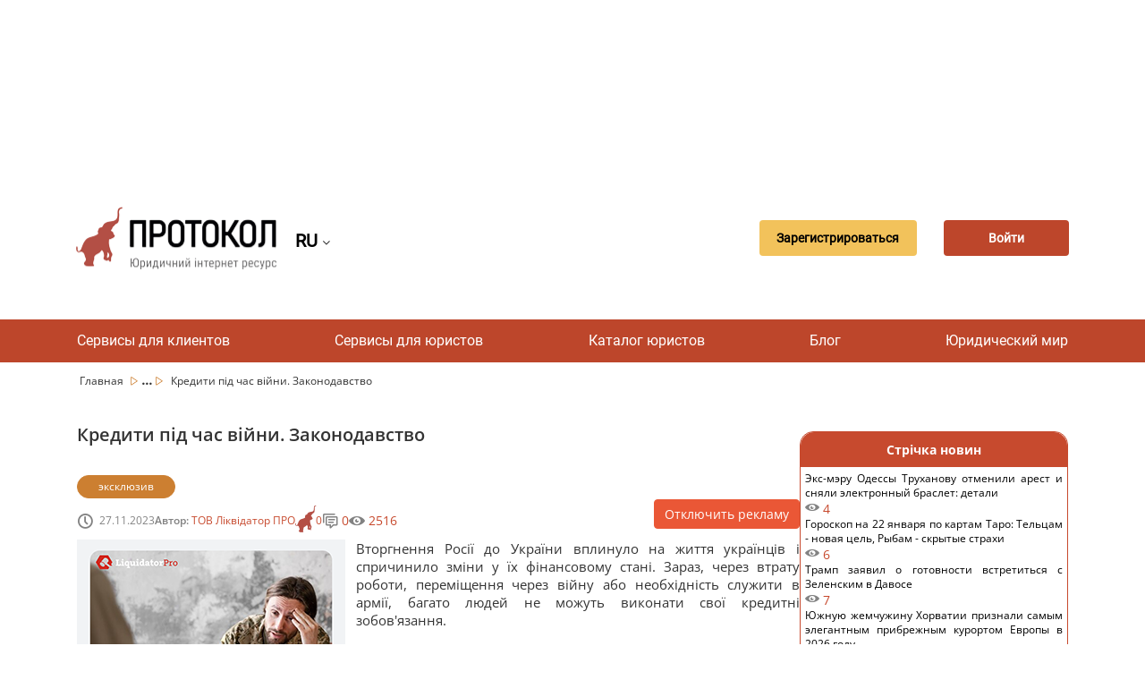

--- FILE ---
content_type: text/html; charset=UTF-8
request_url: https://protocol.ua/ru/krediti_pid_chas_viyni_zakonodavstvo_1/
body_size: 22897
content:



<!DOCTYPE html>
<html lang="ru"><head>
    <meta charset="UTF-8">
    <meta name="viewport"
    content="width=device-width,user-scalable=no,initial-scale=1.0,maximum-scale=1.0,minimum-scale=1.0">
    <link href="https://fonts.googleapis.com/css?family=Roboto&display=swap" rel="stylesheet">
    <link href="https://fonts.googleapis.com/css?family=Open+Sans&display=swap" rel="stylesheet">
    <link rel="shortcut icon" href="/favicon.ico?ver=1.0.0" type="image/x-icon">
	<meta name="description" content=" Кредити під час війни. Законодавство - Юридические новости на ресурсе - Протокол">
    <meta name="Keywords" content=" Кредити під час війни. Законодавство, Юридические новости, Украина, киев, юрист, консультация, Протокол">
    <meta name="robots" content="index,follow">
     <meta name="rp00915a6c55304475b19c2e0349e1f885" content="4a1572b5a53701f25d443e5f88608928" />
    <meta name="yandex-verification" content="b253bedfd2b378ac" />

	<meta name="googlebot" content="NOODP" />
	<meta name="publisher" content="ПРОТОКОЛ"/>
    <meta name="author" content="ПРОТОКОЛ"/>
	<meta name="copyright" content="ПРОТОКОЛ" />
	<meta name="revisit-after" content="2 days" />
	<meta name="Cache-Control" content="no-cache, must-revalidate"/>
    <meta name="000a37103f6948f1900a1c45b30cd26a" content="">
    <meta name="it-rating" content="it-rat-76b280085b2ef9fcd1b2473626a46848" />
    <meta http-equiv="X-UA-Compatible" content="IE=edge">
    <meta name="viewport" content="width=device-width, initial-scale=1, maximum-scale=1">
    <meta name="theme-color" content="#bd462b">
    <title> Кредити під час війни. Законодавство - Юридические новости</title>
		 				<link rel="alternate" hreflang="ru" href="https://protocol.ua/ru/krediti_pid_chas_viyni_zakonodavstvo_1/" />
			<link rel="alternate" hreflang="uk" href="https://protocol.ua/ua/krediti_pid_chas_viyni_zakonodavstvo_1/" />
			<link rel="alternate" href="https://protocol.ua/ua/krediti_pid_chas_viyni_zakonodavstvo_1/" hreflang="x-default" />
		
        <link rel="amphtml" href="https://protocol.ua/amp/ru/krediti_pid_chas_viyni_zakonodavstvo_1/">
    


    
    	<meta property="og:type" content="website" />
		<meta property="fb:app_id" content="1721387574741434">
        <meta property="og:url" content="https://protocol.ua/ru/krediti_pid_chas_viyni_zakonodavstvo_1/"/>

       	<meta property="og:title" content=" Кредити під час війни. Законодавство - Юридические новости" />
        <meta property="og:description" content=" Кредити під час війни. Законодавство - Юридические новости на ресурсе - Протокол" />
				<meta property="og:image"   content="https://protocol.ua/img/news/bc286a245364ce920effdb6c2b6b75d6.png" />

   		 






    <!-- Google tag (gtag.js) -->
<script async src="https://www.googletagmanager.com/gtag/js?id=G-NTC07KB9YK"></script>
<script>
  window.dataLayer = window.dataLayer || [];
  function gtag(){dataLayer.push(arguments);}
  gtag('js', new Date());

  gtag('config', 'G-NTC07KB9YK');
</script>


<link href="/css/narc.css?v=52" rel="stylesheet">
<link href="/css/sidebar.css" rel="stylesheet">
<link href="/assets/b361f8fe/css/bootstrap.css" rel="stylesheet">
<link href="/css/style.css?v=22" rel="stylesheet">
<link href="/css/main.css?v=22" rel="stylesheet">
<link href="/fonts/font-awesome-4.7.0/css/font-awesome.min.css" rel="stylesheet">
<script>var url = "https:\/\/protocol.ua\/ru\/krediti_pid_chas_viyni_zakonodavstvo_1\/";
var urlmodal = "\/ru\/ajaxreq\/getmodalvideo\/?url=news";
var modalstatvieo = false;
var modalnone = null;</script>


	<script src="https://player.bidmatic.io/microplayer/v2/smartvideo.ab.min.js" defer></script>


   <!-- head banerov start -->
    <script async src="https://pagead2.googlesyndication.com/pagead/js/adsbygoogle.js?client=ca-pub-4375697046041360"
     crossorigin="anonymous"></script>

<!--5--><!--100--><!--6--><!--129--><!--180-->

   <!-- head banerov end -->

</head>



<body>

<style>
.desc_stream{
	cursor: pointer !important;
}


.stream-previous__speakerst{
	cursor: pointer !important;
}

</style>


    <div class="clear"></div>
 
            	                
        	 <!-- reclam -->
 <style>
 .article-main  ul{
   list-style-position: inherit !important;
 }

 </style>
<div class="clear"></div>
	<!-- reclam -->
<!-- Google Tag Manager (noscript) -->
<noscript><iframe src="https://www.googletagmanager.com/ns.html?id=GTM-5JHGR7S"
height="0" width="0" style="display:none;visibility:hidden"></iframe></noscript>
<!-- End Google Tag Manager (noscript) -->

                 <div class="clear"></div>
 
<div class="clear"></div>



    <div class="clear"></div>
    <div class="container">
	<div class="row">

    

        	                         <div class="col-md-12 baner_coneyner margin-top-10" url="/ru/ajaxreq/clickbaner/?id=120&parent=6">

            	                    <script async src="https://pagead2.googlesyndication.com/pagead/js/adsbygoogle.js?client=ca-pub-4375697046041360"
     crossorigin="anonymous"></script>
<!-- Фикс в статье 960х180 новый 1 -->
<ins class="adsbygoogle"
     style="display:inline-block;width:960px;height:180px"
     data-ad-client="ca-pub-4375697046041360"
     data-ad-slot="1431448277"></ins>
<script>
     (adsbygoogle = window.adsbygoogle || []).push({});
</script>              </div>
                <div class="clear"></div>
        	


        	<div class="col-md-12">
    <header class="header">
        <div class="header_Mob" style="display: flex; align-items: center;">
                        	 <a class="header_logo" href="/ru/"></a>
                       <div class="sl-nav">
   <ul class="ul_lan_ch">
      <li><b class="btn_change_lanf_chan">
            RU
      
	  </b> <i class="fa fa-angle-down" aria-hidden="true"></i>
        <div class="triangle"></div>
        <ul>
                   <li>
				<a href="/ua/krediti_pid_chas_viyni_zakonodavstvo_1/" class="btn_change_lanf">
                UA
		  		          	</a>
          </li>
                  </ul>
      		</li>
    		</ul>
</div>
        </div>

                <div class="header_button" style="display: flex;
            align-items: center;">
        <div class="header_registration button_ajax" link="/ru/site/regist/"><a>
        Зарегистрироваться        </a></div>
        <br>
        <div class="header_enter button_ajax" link="/ru/site/login/"><a>
        Войти        </a></div>
        </div>
        
    </header>
    </div></div></div>
       <br>
         <nav class="nav">
        <ul class="nav_list">
			<li class="nav_list__item">
                        <a href="/ru/besplatnaya_yuridicheskaya_konsultatsiya/">Сервисы для клиентов</a>
                        	<ul class="sub_menu">
                	  <li> <a class="sub_menu_item" href="/ru/yuristi_online/">Видеозвонок юристу</a></li>
                      <li>  <a class="sub_menu_item" href="/ru/besplatnaya_yuridicheskaya_konsultatsiya/">Бесплатные консультации</a></li>
                      <li><a class="sub_menu_item" href="/ru/yuridicheskie_uslugi/">Тендер</a> </li>




                </ul>
            </li>


	    	<li class="nav_list__item">

                        <a href="/ru/baza_sudebnih_resheniy_protokol/">Сервисы для юристов</a>
                        	 <ul class="sub_menu">
                     <li> <a class="sub_menu_item" href="/ru/dovidnik/index/">Довідники</a></li>

                    <li> <a class="sub_menu_item" href="/ru/baza_sudebnih_resheniy_protokol/">База решений “Протокол”</a></li>
                      <li><a class="sub_menu_item" href="/ru/espch/">ЕСПЧ</a></li>
                      <li><a class="sub_menu_item" href="/ru/yuridicheskaya_vselennaya/zakoni/">Законы</a> </li>
                      <li><a class="sub_menu_item" href="/ru/stream/index/">Стрим</a> </li>
                       <li> <a class="sub_menu_item" href="/ru/sajt_dlya_yurista/">Сайт для юриста (хостинг)</a></li>

                </ul>
            </li>



             <li class="nav_list__item">
                        <a href="/ru/yuridicheskiy_katalog/">Каталог юристов</a>
                        </li>

             <li class="nav_list__item">
                        <a href="/ru/yurvideo_intervyu_konsultatsii/">Блог</a>
            



            	<ul class="sub_menu">

                	  <li> <a class="sub_menu_item" href="/ru/yurvideo_intervyu_konsultatsii/konsultaciya-s-yuristom/">Консультации</a></li>

                      <li><a class="sub_menu_item" href="/ru/yurvideo_intervyu_konsultatsii/video/">Видеоконсультация</a></li>
                      <li><a class="sub_menu_item" href="/ru/interesnie_sudebnie_resheniya/">Интересные судебные решения</a></li>
                      <li><a class="sub_menu_item" href="/ru/yuridicheskaya_diskussiya/">Аналитические статьи</a></li>
                      <li><a class="sub_menu_item" href="/ru/novosti/">Новости</a></li>
                        <li> <a class="sub_menu_item" href="/ru/yurvideo_intervyu_konsultatsii/questions/">Вопросы и ответы</a></li>
                       <li>
                      <a class="sub_menu_item" href="/ru/blog_dlya_yurista/">Блог на Протоколе</a></li>
                      <li>
                      <a class="sub_menu_item" href="/ru/help_protocol/" style="color:#9F0">Допомогти ресурсу "Протокол"</a></li>

                </ul>

            </li>
             <li class="nav_list__item">
                        <a href="/ru/yuridicheskaya_vselennaya/">Юридический мир</a>
                        	<ul class="sub_menu">
                <li> <a class="sub_menu_item" href="/ru/vojna_i_prava/">Війна і права</a></li>
                	  <li><a style="min-width:170px;" class="sub_menu_item" href="/ru/yuridicheskaya_vselennaya/seminari_dlya_yuristiv/">События</a></li>

                      <li><a class="sub_menu_item"	href="https://books.protocol.ua/">Литература</a> </li>
                      <li><a class="sub_menu_item" href="/ru/yuridicheskaya_vselennaya/tabloid/">Таблоид</a></li>
                       <li><a class="sub_menu_item" href="/ru/yuridicheskaya_vselennaya/legal_tech_yuridicheskie_startapyi/">Стартапы</a></li>
                       <li><a class="sub_menu_item" href="/ru/metoduchka/">Методички</a></li>
                        <li><a class="sub_menu_item" href="/ru/zrazki/">Шаблоны</a></li>
                </ul>






            </li>







  </ul>
    </nav>

    <nav class="navMobile">
        <input id="menu__toggle" type="checkbox" />
        <span class="menu__text">Меню</span>
        <label class="menu__btn" for="menu__toggle">
            <span></span>
        </label>
        <ul class="menu__box">


	    	<li class="menu__item">
                        <a href="/ru/baza_sudebnih_resheniy_protokol/">Сервисы для юристов</a>
                        <ul class="sub_menu">
                      <li> <a class="sub_menu_item" href="/ru/dovidnik/index/">Довідники</a></li>

                	  <li> <a class="sub_menu_item" href="/ru/baza_sudebnih_resheniy_protokol/">База решений “Протокол”</a></li>
                      <li><a class="sub_menu_item" href="/ru/espch/">ЕСПЧ</a></li>
                      <li><a class="sub_menu_item" href="/ru/yuridicheskaya_vselennaya/zakoni/">Законы</a> </li>
                      <li><a class="sub_menu_item" href="/ru/stream/index/">Стрим</a> </li>
                      <li> <a class="sub_menu_item" href="/ru/sajt_dlya_yurista/">Сайт для юриста (хостинг)</a></li>
                </ul>
            </li>
            <li class="menu__item">
                        <a href="/ru/besplatnaya_yuridicheskaya_konsultatsiya/">Сервисы для клиентов</a>
                        	<ul class="sub_menu">
                	  <li> <a class="sub_menu_item" href="/ru/yuristi_online/">Видеозвонок юристу</a></li>
                      <li>  <a class="sub_menu_item" href="/ru/besplatnaya_yuridicheskaya_konsultatsiya/">Бесплатные консультации</a></li>
                      <li><a class="sub_menu_item" href="/ru/yuridicheskie_uslugi/">Тендер</a> </li>
                </ul>
            </li>

             <li class="menu__item">
                        <a href="/ru/yuridicheskiy_katalog/">Каталог юристов</a>
                        </li>

             <li class="menu__item">
                        <a href="/ru/yurvideo_intervyu_konsultatsii/">Блог</a>
                        	<ul class="sub_menu">

                	  <li> <a class="sub_menu_item" href="/ru/yurvideo_intervyu_konsultatsii/konsultaciya-s-yuristom/">Консультации</a></li>
                      <li><a class="sub_menu_item" href="/ru/yurvideo_intervyu_konsultatsii/video/">Видеоконсультация</a></li>

                      <li><a class="sub_menu_item" href="/ru/yuridicheskaya_diskussiya/">Аналитические статьи</a></li>
                      <li><a class="sub_menu_item" href="/ru/novosti/">Новости</a></li>
                      <li><a class="sub_menu_item" href="/ru/interesnie_sudebnie_resheniya/">Интересные судебные решения</a></li>					   <li>
                          <li> <a class="sub_menu_item" href="/ru/yurvideo_intervyu_konsultatsii/questions/">Вопросы и ответы</a></li>
                      <li>
                      <a class="sub_menu_item" href="/ru/blog_dlya_yurista/">Блог на Протоколе</a></li>
                    <li> <a class="sub_menu_item" href="/ru/help_protocol/" style="color:#9F0">Допомогти ресурсу "Протокол"</a></li>
                </ul>
            </li>
             <li class="menu__item">
                        <a href="/ru/yuridicheskaya_vselennaya/">Юридический мир</a>
                        <ul class="sub_menu">
                    <li> <a style="min-width:170px; display:block;" class="sub_menu_item" href="/ru/vojna_i_prava/">Війна і права</a></li>
                	  <li><a style="min-width:170px; display:block;" class="sub_menu_item" href="/ru/yuridicheskaya_vselennaya/seminari_dlya_yuristiv/">События</a></li>

                      <li><a class="sub_menu_item"	href="https://books.protocol.ua/">Литература</a> </a></li>
                      <li><a class="sub_menu_item" href="/ru/yuridicheskaya_vselennaya/tabloid/">Таблоид</a></li>
                       <li><a class="sub_menu_item" href="/ru/yuridicheskaya_vselennaya/legal_tech_yuridicheskie_startapyi/">Стартапы</a></li>
                        <li><a class="sub_menu_item" href="/ru/metoduchka/">Методички</a></li>
                        <li><a class="sub_menu_item" href="/ru/zrazki/">Шаблоны</a></li>
                </ul>
            </li>












        </ul>
    </nav>
    



	<div style="clear:both;"></div>
    <style>
.lead {
  font-size: 15px !important;
}
</style>
 <div class="">
    <div class="container">
        <div class="row">
            <div class="col-md-12">
                <div class="crumbs">
                				                	<span 
                  	class="
                                        "
                    
                    >
                	<a class="crumbs__item
                    
                 
                    
                    " href="/ru/">
                     						Главная                                         </a>
                    <span class=""><img src="/img/Vector.svg" /></span>
                    
                    </span>
                                   		

  								                	<span 
                  	class="
                                        crumbs__item_center hide
                                        "
                    
                    >
                	<a class="crumbs__item
                    
                 
                    
                    " href="/ru/yurvideo_intervyu_konsultatsii/">
                     						Блог                                         </a>
                    <span class=""><img src="/img/Vector.svg" /></span>
                    
                    </span>
                                        		<span class="crumbs__item_small_center">...</span>
                            <span class="crumbs__item_small_center"><img src="/img/Vector.svg" /></span>
                                   		

  								                	<span 
                  	class="
                                        crumbs__item_center hide
                                        "
                    
                    >
                	<a class="crumbs__item
                    
                 
                    
                    " href="/ru/novosti/">
                     						Новости                                         </a>
                    <span class=""><img src="/img/Vector.svg" /></span>
                    
                    </span>
                                   		

  									
                
					                          <span class="crumbs__item_last">Кредити під час війни. Законодавство </span>
                                                               
                	

  				</div>
                 </div>
        </div>
    </div>
</div>
<div class="container" id="prtycont">
    <div class="row">
      <div class="article"  >
        <div class="article-main">
          <section class="article-hero">

            <h1 class="article-hero__main-title">Кредити під час війни. Законодавство</h1>
                                     <div class="banerimg_r" url="/ru/ajaxreq/clickbaner/?id=181">

            	                              </div>
        	            <div class="article-hero__exclusive-btn-wrap">


                                            				<span class="article-hero__exclusive-btn btn-temp btn-orange">
                                 			эксклюзив
                    						</span>

                        			                                                        </div>
            <div class="article-hero__info-wrap">
              <ul class="article-hero__info">
                <li class="article-hero__info-item">
                  <span class="article-hero__info-icon-clock icon icon-clock"></span>
                  <time class="article-hero__info-date" datetime="2014.06.19">27.11.2023</time>
                </li>
                <li class="article-hero__info-item">
                  <strong class="article-hero__info-title">Автор:&nbsp;</strong>
                  <p class="article-hero__info-desc"> 						<a href="/ru/user/1534400/" class="article-other__news-value">ТОВ Ліквідатор ПРО</a>
                                                                  </p>
                </li>

                <!--
                <li class="article-hero__info-item">
                  <strong class="article-hero__info-title">На прочтение:&nbsp;</strong>
                  <p class="article-hero__info-desc">3 мин</p>
                </li>
                -->
                <li class="article-hero__info-item article-hero__info-item--order">
                  <div class="article-hero__info-icon-elephant icon icon-elephant"></div>
                  <p class="article-hero__info-desc">0</p>
                </li>
                <li class="article-hero__info-item article-hero__info-item--font">
                  <span class="article-hero__info-icon-comment icon icon-comment-text"></span>
                  <p class="article-hero__info-desc">0</p>
                </li>
                <li class="article-hero__info-item article-hero__info-item--font">
                  <span class="article-hero__info-icon-eye icon icon-eye"></span>
                  <p class="article-hero__info-desc">2516</p>
                </li>
              </ul>

                 <a  class="article-hero__advertising-btn btn-temp btn-red2" href="/ru/god_bez_reklamu/">
                                Отключить рекламу                                </a>

            </div>
            <div class="article-hero__content">

              <div class="article-hero__img-wrap">



              
                <figure>
  <div>
  <img data-src="/img/news/bc286a245364ce920effdb6c2b6b75d6.png" alt="Кредити під час війни. Законодавство - bc286a245364ce920effdb6c2b6b75d6.png" title="Кредити під час війни. Законодавство - bc286a245364ce920effdb6c2b6b75d6.png" class="article-hero__img b-lazy" width="300px;" />
        <div data-overlay-player="ai-ed6dbcf4a4701815a2e9d38b1e968507"></div>
    </div>
</figure>

                              </div>
                           <div class="article-adversting-wrap-mobile">

                 
              </div>
              <div class="article-hero__desc-wrap">

               	<p style="text-align: justify;">
	Вторгнення Росії до України вплинуло на життя українців і спричинило зміни у їх фінансовому стані. Зараз, через втрату роботи, переміщення через війну або необхідність служити в армії, багато людей не можуть виконати свої кредитні зобов&#39;язання.<br />
	<br />
	У зв&#39;язку з цим законодавча система вирішила вирішити проблеми, пов&#39;язані з кредитами для населення в умовах війни. <br />
	<br />
	<strong>Кредити населення в умовах війни</strong><br />
	<br />
	1 грудня 2022 року Верховна Рада прийняла законопроект №7441-1, який передбачає списання кредитів на житло та авто, що були пошкоджені або зруйновані під час війни. Ці норми стосуються осіб, які брали кредити на придбання рухомого та нерухомого майна, яке зараз знаходиться на тимчасово окупованих територіях або на місцях з активними бойовими діями, та яке було пошкоджене або знищене через війну. За наявності відповідних документів, ці особи можуть зупинити платежі за кредитом.</p>
<p style="text-align: justify;">
	Також цей закон дозволяє списати кредит на житло для тих, чий житловий об&#39;єкт був знищений через війну і був єдиним місцем проживання для сім&#39;ї. Щоб скористатися цим, необхідно надати докази, що зруйнований будинок або квартира єдине місце проживання та не більше за площею за певні ліміти, а також що на момент початку повномасштабного вторгнення не було заборгованості за кредитом.</p>
<p style="text-align: justify;">
	Ці правила поширюються лише на борги, пов&#39;язані з рухомим та нерухомим майном і не стосуються кредитних карток чи інших боргів. Більше корисної інформації ви знайдете в телеграм каналі &quot;<a href="https://t.me/bankrutstvo" rel="nofollow">Борги та банкрутство</a>&quot;.<br />
	<br />
	<strong>Кредити сімей військовослужбовців</strong><br />
	<br />
	Велика проблема виникає з кредитами для сімей військовослужбовців. Воїни захищають нашу країну, але виникає питання, як вони можуть сплачувати кредити, коли вони на передовій. Банки продовжують вимагати гроші, навіть коли сім&#39;я військовослужбовця перебуває в складних умовах через війну.</p>
<p style="text-align: justify;">
	Якщо ви опинилися в такій ситуації, вам потрібно знати, що робити. Банки мають право вимагати повернення грошей, і вони можуть подавати справу до суду, забороняти вам виїзд за кордон та арештувати ваші рахунки та майно.</p>
<p style="text-align: justify;">
	Щоб не опинитись в такій ситуації - не ігноруйте повідомлення від банку. Почніть з того, щоб ретельно прочитати всю інформацію, яку вони вам надіслали. Перегляньте умови свого кредитного договору та виписку зі свого рахунку. Це допоможе вам з&#39;ясувати, скільки саме ви повинні.</p>
<p style="text-align: justify;">
	Важливо знати, що згідно  Закону України №2120-IX під час воєнного стану та протягом 30 днів після його закінчення:</p>
<ul>
	<li style="text-align: justify;">
		Ви не зобов&#39;язані сплачувати штрафи та інші штрафні платежі, які передбачені кредитним договором.</li>
	<li style="text-align: justify;">
		Банкам заборонено підвищувати відсоткові ставки за користування кредитом через затримки у платежах, якщо це не передбачено кредитним договором.</li>
</ul>
<p style="text-align: justify;">
	Якщо банк все ж включив штрафи до вашої заборгованості після 24 лютого 2022 року, вам потрібно письмово звернутися до них і вимагати списати ці штрафні санкції, так як на практиці, у більшості випадків, автоматичного списання банки не здійснюють.</p>
<p style="text-align: justify;">
	Якщо у вас немає грошей, щоб погасити борг у банку, є деякі можливості. Ви можете звернутися до банку із заявою щодо реструктуризації боргу. У цій заяві вам потрібно вказати, що у вас є обставини, які ускладнюють погашення боргу, такі як військова служба чи фінансові проблеми та надати документи, що підтверджують Ваші обставини.</p>
<p style="text-align: justify;">
	Реструктуризація боргу - це коли банк змінює умови погашення кредиту, щоб зробити їх більш доступними для вас. Це обов&#39;язок банку, тож банк  може згодитися, якщо побачить вашу ситуацію.</p>
<p style="text-align: justify;">
	Закон України дозволяє реструктуризацію боргу, і це може бути без суду. Це означає, що ви можете домовитися з банком про нові умови погашення кредиту без судового рішення.</p><div class=""  style="max-width:760px;"
			url="/ru/ajaxreq/clickbaner/?id=131&parent=129"
			><script async src="https://pagead2.googlesyndication.com/pagead/js/adsbygoogle.js?client=ca-pub-4375697046041360"
     crossorigin="anonymous"></script>
<ins class="adsbygoogle"
     style="display:block; text-align:center;"
     data-ad-layout="in-article"
     data-ad-format="fluid"
     data-ad-client="ca-pub-4375697046041360"
     data-ad-slot="3681383421"></ins>
<script>
     (adsbygoogle = window.adsbygoogle || []).push({});
</script></div>
<p style="text-align: justify;">
	Якщо у вас є борги і вас призвали на військову службу чи ви брали участь у воєнних діях, ви можете звільнитися від сплати штрафів та відсотків. Це включає в себе будь-які борги, не лише перед банками, але й перед іншими фінансовими установами.</p>
<p style="text-align: justify;">
	Щоб скористатися цими пільгами, вам потрібно написати банку листа та надати докази вашої служби в армії чи участі у військових діях. Банк не повинен нараховувати вам штрафи та відсотки.</p>
<p style="text-align: justify;">
	Важливо пам&#39;ятати, що ці пільги не поширюються на основну суму боргу, лише на штрафи та відсотки.</p>
<p style="text-align: justify;">
	<strong>Користуйтеся консультацією:</strong> <a href="https://protocol.ua/ua/kredit_pid_chas_viyni_kreditni_kanikuli_restrukturizatsiya_borgu_dlya_vpo_ta_yak_pereselentsi_mogut_anulyuvati_poziku/">Кредит під час війни: кредитні канікули, реструктуризація боргу для ВПО та як переселенці можуть анулювати позику</a><br />
	<br />
	<strong>Чи можуть вимагати військовослужбовцям повернути борг за кредитом?</strong></p>
<p style="text-align: justify;">
	Закон каже, що ні. Є закон, який захищає військовослужбовців та їх сім&#39;ї від вимагань колекторів або банків щодо боргів за кредитами під час війни. Цей закон дозволяє військовослужбовцям та деяким іншим категоріям людей не сплачувати кредитні борги під час воєнного стану.</p>
<p style="text-align: justify;">
	У період воєнного стану та протягом 90 днів після його закінчення, боржники, які мають борги за кредитами, не повинні віддавати гроші банкам. Ця пільга поширюється на військовослужбовців, інвалідів війни, членів сімей загиблих військовослужбовців та деяких інших людей, які мають спеціальний статус. Ця пільга не стосується аліментів або податків.</p>
<p style="text-align: justify;">
	Якщо ви належите до цих категорій, вам потрібно повідомити банк письмово та надати документи, що підтверджують ваш статус.</p>
<p style="text-align: justify;">
	<strong>Користуйтеся консультацією: </strong><a href="https://protocol.ua/ua/1_kreditna_zaborgovanist_viyskovoslugbovtsiv_pid_chas_voennogo_stanu/">Кредитна заборгованість військовослужбовців під час воєнного стану</a></p>
<p style="text-align: justify;">
	<strong>Як підготувати повідомлення банку і як діяти, якщо ви вже служите на передовій?</strong></p>
<p style="text-align: justify;">
	Ви чи ваші близькі або офіційні представники можете подати заяву для отримання відстрочки платежів за кредитом. Заяву найкраще оформити письмово та додати документи, що підтверджують ваш право на відстрочку. Це може бути довідка про вашу службу в армії або інші документи, які підтверджують вашу ситуацію.<br />
	<br />
	Якщо банк ігнорує вашу відстрочку, ви можете подати скаргу до банку або звернутися до Національного банку України. Національний банк може перевірити банк і змусити його дотримуватися закону.</p><div class=""  style="max-width:760px;"
			url="/ru/ajaxreq/clickbaner/?id=132&parent=129"
			><script async src="https://pagead2.googlesyndication.com/pagead/js/adsbygoogle.js?client=ca-pub-4375697046041360"
     crossorigin="anonymous"></script>
<ins class="adsbygoogle"
     style="display:block; text-align:center;"
     data-ad-layout="in-article"
     data-ad-format="fluid"
     data-ad-client="ca-pub-4375697046041360"
     data-ad-slot="3681383421"></ins>
<script>
     (adsbygoogle = window.adsbygoogle || []).push({});
</script></div>
<p style="text-align: justify;">
	Якщо банк не виконує вимоги закону, ви також можете відновити свої права через суд. Більше корисної інформації ви знайдете в телеграм каналі &quot;<a href="https://t.me/bankrutstvo" rel="nofollow">Борги та банкрутство</a>&quot;.</p>
<p>
	<strong>Автор новини: </strong><a href="https://protocol.ua/ua/user/1534400/">ТОВ Ліквідатор ПРО</a></p>
</p>                                               </div>
                                       </div>
            <div class="article-hero__influence">
              <ul class="article-hero__opinion">
                <li class="article-hero__opinion-item">
                  <div class="article-hero__like-value popup-message popup-message--sec">
                    <p class="article-hero__like-value-text popup-message__text like-widget__counter">0</p>
                  </div>
                                         <button class="article-hero__like-btn btn-temp btn-red widget-button widget-like_none" type="button"  onclick="add_likesnew('/ru/ajaxreq/like/?url=krediti_pid_chas_viyni_zakonodavstvo_1',this)">
                                    <span class="article-video__btn-text">
                                        <span class="article-hero__like-icon icon icon-elephant"></span>									<span class="like-widget__name">Понравилось</span>


                           </span>
                                </button>
				                   </li>

                <li class="article-hero__opinion-item">
                  <div class="article-hero__view-value popup-message">
                    <p class="article-hero__view-value-text popup-message__text">2516</p>
                  </div>
                  <p class="article-hero__view-text">Просмотров</p>

                </li>
                <li class="article-hero__opinion-item">
                  <div class="article-hero__comment-value popup-message">
                    <p class="article-hero__comment-value-text popup-message__text">0</p>
                  </div>
                  <p class="article-hero__comment-text">Коментарии</p>
                </li>
              </ul>

              <li class="article-hero__opinion-item article-hero__opinion-item--mobile">
                <div class="article-hero__like-value popup-message popup-message--sec">
                  <p class="article-hero__like-value-text popup-message__text like-widget__counter">0</p>
                </div>
                                        <button class="article-hero__like-btn btn-temp btn-red widget-button widget-like_none" type="button"  onclick="add_likesnew('/ru/ajaxreq/like/?url=krediti_pid_chas_viyni_zakonodavstvo_1',this)">
                                    <span class="article-video__btn-text">
                                     <span class="article-hero__like-icon icon icon-elephant"></span>									<span class="like-widget__name">Понравилось</span>


                           </span>
                                </button>
				   
              </li>
              <li class="article-hero__opinion-item article-hero__opinion-item--mobile">
                <div class="article-hero__view-value popup-message">
                  <p class="article-hero__view-value-text popup-message__text">2516</p>
                </div>
                <p class="article-hero__view-text">Просмотров</p>

              </li>
              <li class="article-hero__opinion-item article-hero__opinion-item--mobile">
                <div class="article-hero__comment-value popup-message">
                  <p class="article-hero__comment-value-text popup-message__text">0</p>
                </div>
                <p class="article-hero__comment-text">Коментарии</p>
              </li>
              <ul class="article-hero__social">
                <li class="article-hero__social-item">
                  <a class="article-hero__social-link">
                    <img class="article-hero__social-img" src="/images/facebook-new.png" alt="Facebook" onclick="addface()">
                  </a>
                </li>
                <li class="article-hero__social-item">
                  <a class="article-hero__social-link" href="https://telegram.me/share/url?url=https://protocol.ua/ru/657a8439rt/" target="_blank" rel="nofollow noopener">
                    <img class="article-hero__social-img" src="/images/telegram.png" alt="Telegram">
                  </a>
                </li>
                <li class="article-hero__social-item">
                  <a class="article-hero__social-link" >
                    <img class="article-hero__social-img" src="/images/viber.png" alt="Viber">
                  </a>
                </li>
                <li class="article-hero__social-item">
                  <a class="article-hero__social-link" href="https://www.youtube.com/channel/UCwa4l8XMItEdQdRdwWA1Y8Q?sub_confirmation=1">
                    <img class="article-hero__social-img" src="/images/youtube-new.svg" alt="Youtube">
                  </a>
                </li>
              </ul>
              <button class="article-hero__print" type="button" onclick="PrintElem()">
                <span class="article-hero__print-icon icon icon-doc-print"></span>
              </button>
            </div>

            <hr class="article-hero__hr">
            <div class="article-hero__advice">
                                         	 	<span class="article-hero__gratitude-btn btn-temp btn-red button_ajax" link="/ru/finance/addthanks/?url=krediti_pid_chas_viyni_zakonodavstvo_1&iduser=1534400">
                                Поблагодарить                                </span>
                              
                                               <span class="article-hero__subscribe-btn btn-temp btn-red-transparent button_ajax"  link="/ru/site/login/">
                                Подписаться на автора                                </span>
                                              <a  class="article-hero__advertising-btn article-hero__advertising-btn--advice btn-temp btn-red2" href="/ru/god_bez_reklamu/">
                                Отключить рекламу                                </a>

            </div>
             
<div id="comments_list">
			                 					
			            
            
            
</div>
<div class="clear"></div>
 <div class="">              	
<form id="comments-form" action="/ru/coments/addcoment/" method="post" onsubmit="return false;">
<input type="hidden" name="_csrf" value="NDHHjSFsYM8-cwp42_5HvC2c2OC1y6xBpufqvP8EC7JxV5__cS4RmwYGXB-IthH_Z8qVmvymzjjRyrrxikFAyA==">        <div class="form-group field-coments-url required">

<input type="hidden" id="coments-url" class="form-control" name="Coments[url]" value="krediti_pid_chas_viyni_zakonodavstvo_1" maxlength="500">

<p class="help-block help-block-error"></p>
</div>        <div class="form-group field-coments-parent">

<input type="hidden" id="coments-parent" class="form-control" name="Coments[parent]" value="0">

<p class="help-block help-block-error"></p>
</div>        <div class="form-group field-coments-touser required">

<input type="hidden" id="coments-touser" class="form-control" name="Coments[touser]" value="1534400">

<p class="help-block help-block-error"></p>
</div>     	
                                 <div class="form-group field-coments-body required">


						<div class="comments-widget__title">Оставьте Ваш комментарий:</div>
						<textarea id="coments-body" class="comments-widget__textarea button_ajax" name="Coments[body]" link="/ru/site/login/" aria-required="true"></textarea>
					
						
						
<p class="help-block help-block-error"></p>

						
					
				 
</div>                       <span class="article-hero__form-btn btn-temp btn-orange button_ajax"  link="/ru/site/login/">
                           Добавить                       </span>
                 
                 
                 
	
            
		  </form>	
                                	  
              

</div>

<div style="margin-bottom:30px;"></div>          </section>
             <div class="article-hero__our-services our-services">
 				
                <h2 class="our-services__title">Другие наши сервисы:</h2>
				 <ul class="our-services__list">
					
                                          <li class="our-services__item">
                <span class="our-services__item-arrow icon icon-long-arrow"></span>
                <div class="our-services__item-text-block">
                  <strong class="our-services__item-title"><a href="/ru/besplatnaya_yuridicheskaya_konsultatsiya/" style="text-decoration:none;color:#BD462B;">Бесплатная консультация</a>
</strong>
                  <p class="our-services__item-desc">
				   Получите быстрый ответ на юридический вопрос в нашем мессенджере , который поможет Вам сориентироваться в дальнейших действиях </p>
                </div>
              </li>
					
                                         
                                          <li class="our-services__item">
                <span class="our-services__item-arrow icon icon-long-arrow"></span>
                <div class="our-services__item-text-block">
                  <strong class="our-services__item-title"><a href="/ru/yuristi_online/" style="text-decoration:none;color:#BD462B;">ВИДЕОЗВОНОК ЮРИСТУ</a>
</strong>
                  <p class="our-services__item-desc">
				   Вы видите своего юриста и консультируетесь с ним через экран, чтобы получить услугу, Вам не нужно идти к юристу в офис  </p>
                </div>
              </li>
                
                                                             <li class="our-services__item">
                <span class="our-services__item-arrow icon icon-long-arrow"></span>
                <div class="our-services__item-text-block">
                  <strong class="our-services__item-title"><a href="/ru/yuridicheskie_uslugi/" style="text-decoration:none;color:#BD462B;">ОБЪЯВИТЕ СОБСТВЕННЫЙ ТЕНДЕР</a>
</strong>
                  <p class="our-services__item-desc">
				 На выполнение юридической услуги и получите самое выгодное предложение</p>
                </div>
              </li>
				
                                                                   <li class="our-services__item">
                <span class="our-services__item-arrow icon icon-long-arrow"></span>
                <div class="our-services__item-text-block">
                  <strong class="our-services__item-title"><a href="/ru/yuridicheskiy_katalog/" style="text-decoration:none;color:#BD462B;">КАТАЛОГ ЮРИСТОВ</a>
</strong>
                  <p class="our-services__item-desc">
				     Поиск исполнителя для решения Вашей проблемы по фильтрам, показателям и рейтингу 
                   </p>
                </div>
              </li>
					
                    				</ul>
                
     </div>



          <section class="article-other">



                        <div class="article-other__news">
              <div class="article-other__news-title-wrap">
                <h2 class="article-other__news-title">Популярные новости</h2>
                <a class="article-other__news-more-link" href="/ru/novosti/">Смотреть все новости</a>
              </div>
              <ul class="article-other__news-list">
              	                <li class="article-other__news-item">
                  <a href="/ru/keriviku_frankivskoi_sudmedekspertizi_skasuvali_vipravdannya_i_za_habar_dali_5_rokiv_tyurmi/" class="rtrtsw">
                  <div class="article-other__news-item-content">
                    <div class="article-other__news-img-wrap">
                    	                                       <img src="/img/news/5caefd1bf27ab4858783d51ea0df079d.jpg" alt="Ігору Іваськевичу керівику Франківської судмедекспертизи скасували виправдання і за хабар дали 5 років тюрми" class="article-other__news-img">
                                                      
                    </div>
                    <div class="article-other__news-text-block">
                      <h3 class="article-other__news-item-title"> Ігору Іваськевичу керівику Франківської судмедекспертизи скасували виправдання і за хабар дали 5 рок</h3>
                      <div class="article-other__news-author-wrap">
                        <strong class="article-other__news-author-title">Автор:&nbsp;</strong>
                        <p class="article-other__news-value">
                        
                        								Лента от Протокола                                                </p>
                      </div>
                      <div class="article-other__news-info">
                        <div class="article-other__news-info-item">
                          <span class="article-other__news-date-icon icon icon-calendar"></span>
                          <time class="article-other__news-date-value" datetime="2022.02.02">21.01.2026</time>
                        </div>
                        <div class="article-other__news-info-item">
                          <p class="article-other__news-info-title">Просмотров:&nbsp;</p>
                          <p class="article-other__news-value">180</p>
                        </div>
                        <div class="article-other__news-info-item">
                          <p class="article-other__news-info-title">Коментарии:&nbsp;</p>
                          <p class="article-other__news-value">0</p>
                        </div>
                      </div>
                    </div>
                  </div>
                  </a>
                </li>
                
             	                <li class="article-other__news-item">
                  <a href="/ru/sud_priznachiv_zastavu_dlya_shufricha_shchob_spriyati_drugnomu_vregulyuvannyu_yogo_skargi_v_espl/" class="rtrtsw">
                  <div class="article-other__news-item-content">
                    <div class="article-other__news-img-wrap">
                    	                                       <img src="/img/news/01054d6b40ebf5e5bab95289bfe0cdd4.jpeg" alt="Суд призначив заставу для Шуфрича, щоб сприяти дружньому врегулюванню його скарги в ЄСПЛ" class="article-other__news-img">
                                                      
                    </div>
                    <div class="article-other__news-text-block">
                      <h3 class="article-other__news-item-title"> Суд призначив заставу для Шуфрича, щоб сприяти дружньому врегулюванню його скарги в ЄСПЛ</h3>
                      <div class="article-other__news-author-wrap">
                        <strong class="article-other__news-author-title">Автор:&nbsp;</strong>
                        <p class="article-other__news-value">
                        
                        								Лента от Протокола                                                </p>
                      </div>
                      <div class="article-other__news-info">
                        <div class="article-other__news-info-item">
                          <span class="article-other__news-date-icon icon icon-calendar"></span>
                          <time class="article-other__news-date-value" datetime="2022.02.02">19.01.2026</time>
                        </div>
                        <div class="article-other__news-info-item">
                          <p class="article-other__news-info-title">Просмотров:&nbsp;</p>
                          <p class="article-other__news-value">570</p>
                        </div>
                        <div class="article-other__news-info-item">
                          <p class="article-other__news-info-title">Коментарии:&nbsp;</p>
                          <p class="article-other__news-value">0</p>
                        </div>
                      </div>
                    </div>
                  </div>
                  </a>
                </li>
                
             	                <li class="article-other__news-item">
                  <a href="/ru/mene_obdurili_mask_vimagae_vid_openai_ta_microsoft_134_milyardiv_dolariv_kompensatsii/" class="rtrtsw">
                  <div class="article-other__news-item-content">
                    <div class="article-other__news-img-wrap">
                    	                                       <img src="/img/news/f35e2f0bdd9c79d621deb1452570b3ea.jpg" alt="Мене обдурили ! - Маск вимагає від OpenAI та Microsoft 134 мільярдів доларів компенсації" class="article-other__news-img">
                                                      
                    </div>
                    <div class="article-other__news-text-block">
                      <h3 class="article-other__news-item-title"> Мене обдурили ! - Маск вимагає від OpenAI та Microsoft 134 мільярдів доларів компенсації</h3>
                      <div class="article-other__news-author-wrap">
                        <strong class="article-other__news-author-title">Автор:&nbsp;</strong>
                        <p class="article-other__news-value">
                        
                        								Лента от Протокола                                                </p>
                      </div>
                      <div class="article-other__news-info">
                        <div class="article-other__news-info-item">
                          <span class="article-other__news-date-icon icon icon-calendar"></span>
                          <time class="article-other__news-date-value" datetime="2022.02.02">19.01.2026</time>
                        </div>
                        <div class="article-other__news-info-item">
                          <p class="article-other__news-info-title">Просмотров:&nbsp;</p>
                          <p class="article-other__news-value">299</p>
                        </div>
                        <div class="article-other__news-info-item">
                          <p class="article-other__news-info-title">Коментарии:&nbsp;</p>
                          <p class="article-other__news-value">0</p>
                        </div>
                      </div>
                    </div>
                  </div>
                  </a>
                </li>
                
             	                <li class="article-other__news-item">
                  <a href="/ru/shi_u_sudovomu_protsesi_fiktivni_pravovi_pozitsii_yak_porushennya_printsipu_dobrosovisnosti/" class="rtrtsw">
                  <div class="article-other__news-item-content">
                    <div class="article-other__news-img-wrap">
                    	                                       <img src="/img/news/cbd6f1c8b19806beab4356b907d91fc7.webp" alt="ШІ у судовому процесі: фіктивні правові позиції як порушення принципу добросовісності ( справа №240/14153/24 , суддя Берназюк)" class="article-other__news-img">
                                                      
                    </div>
                    <div class="article-other__news-text-block">
                      <h3 class="article-other__news-item-title"> ШІ у судовому процесі: фіктивні правові позиції як порушення принципу добросовісності ( справа №240/</h3>
                      <div class="article-other__news-author-wrap">
                        <strong class="article-other__news-author-title">Автор:&nbsp;</strong>
                        <p class="article-other__news-value">
                        
                        								Лента от Протокола                                                </p>
                      </div>
                      <div class="article-other__news-info">
                        <div class="article-other__news-info-item">
                          <span class="article-other__news-date-icon icon icon-calendar"></span>
                          <time class="article-other__news-date-value" datetime="2022.02.02">19.01.2026</time>
                        </div>
                        <div class="article-other__news-info-item">
                          <p class="article-other__news-info-title">Просмотров:&nbsp;</p>
                          <p class="article-other__news-value">591</p>
                        </div>
                        <div class="article-other__news-info-item">
                          <p class="article-other__news-info-title">Коментарии:&nbsp;</p>
                          <p class="article-other__news-value">1</p>
                        </div>
                      </div>
                    </div>
                  </div>
                  </a>
                </li>
                
             	                <li class="article-other__news-item">
                  <a href="/ru/zmini_u_trudovih_vidnosinah_u_2025_2026_rokah_shcho_vrahuvati_robotodavtsyam/" class="rtrtsw">
                  <div class="article-other__news-item-content">
                    <div class="article-other__news-img-wrap">
                    	                                       <img src="/img/news/6d92e46d9857f35b408553ad93daaf87.jpg" alt="Зміни у трудових відносинах у 2025-2026 роках: що врахувати роботодавцям?" class="article-other__news-img">
                                                      
                    </div>
                    <div class="article-other__news-text-block">
                      <h3 class="article-other__news-item-title"> Зміни у трудових відносинах у 2025-2026 роках: що врахувати роботодавцям?</h3>
                      <div class="article-other__news-author-wrap">
                        <strong class="article-other__news-author-title">Автор:&nbsp;</strong>
                        <p class="article-other__news-value">
                        
                        								Лента от Протокола                                                </p>
                      </div>
                      <div class="article-other__news-info">
                        <div class="article-other__news-info-item">
                          <span class="article-other__news-date-icon icon icon-calendar"></span>
                          <time class="article-other__news-date-value" datetime="2022.02.02">16.01.2026</time>
                        </div>
                        <div class="article-other__news-info-item">
                          <p class="article-other__news-info-title">Просмотров:&nbsp;</p>
                          <p class="article-other__news-value">783</p>
                        </div>
                        <div class="article-other__news-info-item">
                          <p class="article-other__news-info-title">Коментарии:&nbsp;</p>
                          <p class="article-other__news-value">0</p>
                        </div>
                      </div>
                    </div>
                  </div>
                  </a>
                </li>
                
             	                <li class="article-other__news-item">
                  <a href="/ru/u_reestri_borgnikiv_z_yavilisya_pershi_borgi_za_reklamu_kazino/" class="rtrtsw">
                  <div class="article-other__news-item-content">
                    <div class="article-other__news-img-wrap">
                    	                                       <img src="/img/news/75308c25f794ec11f002d6e482752874.png" alt="У реєстрі боржників з’явилися перші борги за рекламу казино" class="article-other__news-img">
                                                      
                    </div>
                    <div class="article-other__news-text-block">
                      <h3 class="article-other__news-item-title"> У реєстрі боржників з’явилися перші борги за рекламу казино</h3>
                      <div class="article-other__news-author-wrap">
                        <strong class="article-other__news-author-title">Автор:&nbsp;</strong>
                        <p class="article-other__news-value">
                        
                        								Лента от Протокола                                                </p>
                      </div>
                      <div class="article-other__news-info">
                        <div class="article-other__news-info-item">
                          <span class="article-other__news-date-icon icon icon-calendar"></span>
                          <time class="article-other__news-date-value" datetime="2022.02.02">16.01.2026</time>
                        </div>
                        <div class="article-other__news-info-item">
                          <p class="article-other__news-info-title">Просмотров:&nbsp;</p>
                          <p class="article-other__news-value">563</p>
                        </div>
                        <div class="article-other__news-info-item">
                          <p class="article-other__news-info-title">Коментарии:&nbsp;</p>
                          <p class="article-other__news-value">0</p>
                        </div>
                      </div>
                    </div>
                  </div>
                  </a>
                </li>
                
             	                
                
              </ul>
              <a class="article-other__news-more-link article-other__news-more-link--mobile" href="/ru/yuridicheskaya_diskussiya/">Смотреть все новости</a>
            </div>
            

            
  
   		    		  

            <div class="article-other__social">
              <h2 class="article-other__social-title">Мы в социальных сетях:</h2>
              <ul class="article-other__social-list">
                <li class="article-other__social-item">
                  <a class="article-other__social-link article-other__social-link--fb" href="https://www.facebook.com/protokolua/">
                    <img class="article-other__social-img" src="/images/facebook.png" alt="Facebook">
                    page
                  </a>
                </li>
                <li class="article-other__social-item">
                  <a class="article-other__social-link article-other__social-link--fb" href="https://www.facebook.com/groups/752979551400933/">
                    <img class="article-other__social-img" src="/images/facebook.png" alt="Facebook">
                    group
                  </a>
                </li>
                <li class="article-other__social-item">
                  <a class="article-other__social-link article-other__social-link--tg" href="https://t.me/protokol">
                    <img class="article-other__social-img" src="/images/telegram.png" alt="Telegram">
                    telegram
                  </a>
                </li>
                <li class="article-other__social-item">
                  <a class="article-other__social-link article-other__social-link--viber" href="https://invite.viber.com/?g2=AQAu9TkTdzLy00j4a76UUarBIxc%2FBSNRMjOEI2PKDbHz3m6Ry8FvLYZ4QovsnpCk&amp;lang=ru">
                    <img class="article-other__social-img" src="/images/viber.png" alt="Viber">
                    viber
                  </a>
                </li>
                <li class="article-other__social-item">
                  <a class="article-other__social-link article-other__social-link--youtube" href="https://www.youtube.com/channel/UCwa4l8XMItEdQdRdwWA1Y8Q?sub_confirmation=1">
                    <img class="article-other__social-img" src="/images/youtube.png" alt="Youtube">
                    youtube
                  </a>
                </li>
              </ul>
            </div>

          </section>
        </div>
        <aside class="article-sidebar">
        
		           <div class="article-sidebar__adversting-img margin-top-10 baner_coneyner" url="/ru/ajaxreq/clickbaner/?id=1000&parent=1000">

                        <style>
.contnewslinecnt{
  padding: 0 !important;
  border: 1px solid #c74a2e;
  border-radius: 15px;
}
.contnewsline{
  max-height:300px;

  height: 300px;
  overflow-y:scroll;
  padding: 5px;
  font-size: 12px;
  text-align:justify;
}
.newslinenn a{
  color: black !important;

}
.frrceec{
  background-color: #c74a2e;
  width:100%;
  margin: 0 !important;
  border-top-left-radius: 15px;
  border-top-right-radius: 15px;
  padding: 10px;
  color: white;
}
.newslinenndta{
  font-size: 14px;
}
</style>
<div class="col-md-12 contnewslinecnt">

                    <h6 class="section9_thirdBlock__heading frrceec">Стрічка новин</h2>
          <div class="contnewsline">
                              <div class="newslinenn" ids="1769015100">
					<a href="/ru/eks_meru_odessi_truhanovu_otmenili_arest_i_snyali_elektronniy_braslet_detali/">Экс-мэру Одессы Труханову отменили арест и сняли электронный браслет: детали<br>
            <span class="article-hero__info-icon-eye icon icon-eye" style="font-size:16px;"></span><span class="article-hero__info-desc newslinenndta">4</span>
          </a>
         </div>
					
					          <div class="newslinenn" ids="1769011200">
					<a href="/ru/goroskop_na_22_yanvarya_po_kartam_taro_teltsam_novaya_tsel_ribam_skritie_strahi/">Гороскоп на 22 января по картам Таро: Тельцам - новая цель, Рыбам - скрытые страхи<br>
            <span class="article-hero__info-icon-eye icon icon-eye" style="font-size:16px;"></span><span class="article-hero__info-desc newslinenndta">6</span>
          </a>
         </div>
					
					          <div class="newslinenn" ids="1769008080">
					<a href="/ru/tramp_zayavil_o_gotovnosti_vstretitsya_s_zelenskim_v_davose/">Трамп заявил о готовности встретиться с Зеленским в Давосе<br>
            <span class="article-hero__info-icon-eye icon icon-eye" style="font-size:16px;"></span><span class="article-hero__info-desc newslinenndta">7</span>
          </a>
         </div>
					
					          <div class="newslinenn" ids="1769003820">
					<a href="/ru/yugnuyu_gemchuginu_horvatii_priznali_samim_elegantnim_pribregnim_kurortom_evropi_v_2026_godu/">Южную жемчужину Хорватии признали самым элегантным прибрежным курортом Европы в 2026 году<br>
            <span class="article-hero__info-icon-eye icon icon-eye" style="font-size:16px;"></span><span class="article-hero__info-desc newslinenndta">7</span>
          </a>
         </div>
					
					          <div class="newslinenn" ids="1769000820">
					<a href="/ru/nomera_vmesto_kamer_v_yaponii_otkroyut_lyuksoviy_otel_v_zdanii_bivshey_tyurmi/">Номера вместо камер: в Японии откроют люксовый отель в здании бывшей тюрьмы<br>
            <span class="article-hero__info-icon-eye icon icon-eye" style="font-size:16px;"></span><span class="article-hero__info-desc newslinenndta">12</span>
          </a>
         </div>
					
					          <div class="newslinenn" ids="1768997280">
					<a href="/ru/odin_iz_krupneyshih_aviaperevozchikov_evropi_vvodit_strogie_ogranicheniya_na_pauerbanki/">Один из крупнейших авиаперевозчиков Европы вводит строгие ограничения на пауэрбанки<br>
            <span class="article-hero__info-icon-eye icon icon-eye" style="font-size:16px;"></span><span class="article-hero__info-desc newslinenndta">15</span>
          </a>
         </div>
					
					          <div class="newslinenn" ids="1768993800">
					<a href="/ru/kakoy_hleb_poleznee_rganoy_ili_pshenichniy_dietologi_ukazali_na_vagniy_nyuans/">Какой хлеб полезнее - ржаной или пшеничный: диетологи указали на важный нюанс<br>
            <span class="article-hero__info-icon-eye icon icon-eye" style="font-size:16px;"></span><span class="article-hero__info-desc newslinenndta">9</span>
          </a>
         </div>
					
					          <div class="newslinenn" ids="1768990020">
					<a href="/ru/drevnie_rimlyane_lyubili_rasporyagatsya_svoim_bogatstvom_vo_chto_investirovali/">Древние римляне любили распоряжаться своим богатством: во что инвестировали<br>
            <span class="article-hero__info-icon-eye icon icon-eye" style="font-size:16px;"></span><span class="article-hero__info-desc newslinenndta">9</span>
          </a>
         </div>
					
					          <div class="newslinenn" ids="1768986300">
					<a href="/ru/spatifillum_podayot_signal_sos_5_priznakov_kotorie_nelzya_ignorirovat/">Спатифиллум подаёт сигнал SOS: 5 признаков, которые нельзя игнорировать<br>
            <span class="article-hero__info-icon-eye icon icon-eye" style="font-size:16px;"></span><span class="article-hero__info-desc newslinenndta">12</span>
          </a>
         </div>
					
					          <div class="newslinenn" ids="1768981680">
					<a href="/ru/nauchit_pvo_sbivat_raketi_na_podlete_k_gorodu_ekspert_o_novoy_strategii_vozdushnih_sil/">Научить ПВО сбивать ракеты на подлете к городу: эксперт о новой стратегии Воздушных сил<br>
            <span class="article-hero__info-icon-eye icon icon-eye" style="font-size:16px;"></span><span class="article-hero__info-desc newslinenndta">10</span>
          </a>
         </div>
					
					          <div class="newslinenn" ids="1768978860">
					<a href="/ru/idealnaya_chistota_v_vannoy_chem_otmit_plitku_i_shvi_ot_gribka_bez_gestkoy_shchetki/">Идеальная чистота в ванной: чем отмыть плитку и швы от грибка без жесткой щетки<br>
            <span class="article-hero__info-icon-eye icon icon-eye" style="font-size:16px;"></span><span class="article-hero__info-desc newslinenndta">12</span>
          </a>
         </div>
					
					          <div class="newslinenn" ids="1768975620">
					<a href="/ru/putin_likuet_nablyudaya_rastushchiy_raskol_v_nato_iz_za_grenlandii_wsj/">Путин ликует, наблюдая растущий раскол в НАТО из-за Гренландии, - WSJ<br>
            <span class="article-hero__info-icon-eye icon icon-eye" style="font-size:16px;"></span><span class="article-hero__info-desc newslinenndta">12</span>
          </a>
         </div>
					
					          <div class="newslinenn" ids="1768969920">
					<a href="/ru/evropa_obsugdaet_fiktivnuyu_voynu_politico_rasskazal_chto_ne_tak_s_forumom_v_davose/">Европа обсуждает фиктивную войну: Politico рассказал, что не так с форумом в Давосе<br>
            <span class="article-hero__info-icon-eye icon icon-eye" style="font-size:16px;"></span><span class="article-hero__info-desc newslinenndta">14</span>
          </a>
         </div>
					
					          <div class="newslinenn" ids="1768964400">
					<a href="/ru/21_yanvarya_nastupaet_neobichniy_prazdnik_pochemu_nugno_obnimatsya_segodnya/">21 января наступает необычный праздник: почему нужно обниматься сегодня<br>
            <span class="article-hero__info-icon-eye icon icon-eye" style="font-size:16px;"></span><span class="article-hero__info-desc newslinenndta">17</span>
          </a>
         </div>
					
					          <div class="newslinenn" ids="1768962660">
					<a href="/ru/ne_oshibka_evolyutsii_biolog_rasskazal_ob_unikalnoy_zmee_s_nogami/">Не ошибка эволюции: биолог рассказал об уникальной змее с ногами<br>
            <span class="article-hero__info-icon-eye icon icon-eye" style="font-size:16px;"></span><span class="article-hero__info-desc newslinenndta">16</span>
          </a>
         </div>
					
					          <div class="newslinenn" ids="1768957680">
					<a href="/ru/mid_ukraini_vizval_glavu_missii_krasnogo_kresta_iz_za_zayavleniy_ob_ukraine_i_rf/">МИД Украины вызвал главу миссии Красного Креста из-за заявлений об Украине и РФ<br>
            <span class="article-hero__info-icon-eye icon icon-eye" style="font-size:16px;"></span><span class="article-hero__info-desc newslinenndta">13</span>
          </a>
         </div>
					
					          <div class="newslinenn" ids="1768956900">
					<a href="/ru/kardiolog_rasskazal_kak_upotreblenie_avokado_vliyaet_na_zdorove_serdtsa/">Кардиолог рассказал, как употребление авокадо влияет на здоровье сердца<br>
            <span class="article-hero__info-icon-eye icon icon-eye" style="font-size:16px;"></span><span class="article-hero__info-desc newslinenndta">17</span>
          </a>
         </div>
					
					          <div class="newslinenn" ids="1768953420">
					<a href="/ru/v_avstrii_givet_slishkom_umnaya_korova_kotoraya_moget_polzovatsya_instrumentami/">В Австрии живет слишком умная корова, которая может пользоваться инструментами<br>
            <span class="article-hero__info-icon-eye icon icon-eye" style="font-size:16px;"></span><span class="article-hero__info-desc newslinenndta">13</span>
          </a>
         </div>
					
					          <div class="newslinenn" ids="1768950000">
					<a href="/ru/v_kanade_smodelirovali_vozmognoe_vtorgenie_ssha_v_stranu_i_podgotovilis_dat_otvet/">В Канаде смоделировали возможное вторжение США в страну и подготовились дать ответ<br>
            <span class="article-hero__info-icon-eye icon icon-eye" style="font-size:16px;"></span><span class="article-hero__info-desc newslinenndta">18</span>
          </a>
         </div>
					
					          <div class="newslinenn" ids="1768945740">
					<a href="/ru/vms_ssha_prodali_etot_300_metroviy_superavianosets_vsego_za_odin_tsent_i_vot_pochemu/">ВМС США продали этот 300-метровый суперавианосец всего за один цент, и вот почему<br>
            <span class="article-hero__info-icon-eye icon icon-eye" style="font-size:16px;"></span><span class="article-hero__info-desc newslinenndta">15</span>
          </a>
         </div>
					
					            </div>
  </div>
            			        </div>
             <div class="article-sidebar__adversting-img margin-top-10 baner_coneyner" url="/ru/ajaxreq/clickbaner/?id=103&parent=100">

                        <script async src="https://pagead2.googlesyndication.com/pagead/js/adsbygoogle.js?client=ca-pub-4375697046041360"
     crossorigin="anonymous"></script>
<!-- Двойной премиум -->
<ins class="adsbygoogle"
     style="display:inline-block;width:300px;height:600px"
     data-ad-client="ca-pub-4375697046041360"
     data-ad-slot="3944005941"></ins>
<script>
     (adsbygoogle = window.adsbygoogle || []).push({});
</script>            			        </div>
             <div class="article-sidebar__adversting-img margin-top-10 baner_coneyner" url="/ru/ajaxreq/clickbaner/?id=108&parent=100">

                        <script async src="https://pagead2.googlesyndication.com/pagead/js/adsbygoogle.js?client=ca-pub-4375697046041360"
     crossorigin="anonymous"></script>
<ins class="adsbygoogle"
     style="display:block; text-align:center;"
     data-ad-layout="in-article"
     data-ad-format="fluid"
     data-ad-client="ca-pub-4375697046041360"
     data-ad-slot="3681383421"></ins>
<script>
     (adsbygoogle = window.adsbygoogle || []).push({});
</script>            			        </div>
             <div class="article-sidebar__adversting-img margin-top-10 baner_coneyner" url="/ru/ajaxreq/clickbaner/?id=109&parent=100">

                        <script async src="https://pagead2.googlesyndication.com/pagead/js/adsbygoogle.js?client=ca-pub-4375697046041360"
     crossorigin="anonymous"></script>
<ins class="adsbygoogle"
     style="display:block; text-align:center;"
     data-ad-layout="in-article"
     data-ad-format="fluid"
     data-ad-client="ca-pub-4375697046041360"
     data-ad-slot="3681383421"></ins>
<script>
     (adsbygoogle = window.adsbygoogle || []).push({});
</script>            			        </div>
             <div class="article-sidebar__adversting-img margin-top-10 baner_coneyner" url="/ru/ajaxreq/clickbaner/?id=110&parent=100">

                        <script async src="https://pagead2.googlesyndication.com/pagead/js/adsbygoogle.js?client=ca-pub-4375697046041360"
     crossorigin="anonymous"></script>
<ins class="adsbygoogle"
     style="display:block; text-align:center;"
     data-ad-layout="in-article"
     data-ad-format="fluid"
     data-ad-client="ca-pub-4375697046041360"
     data-ad-slot="3681383421"></ins>
<script>
     (adsbygoogle = window.adsbygoogle || []).push({});
</script>            			        </div>
             <div class="article-sidebar__adversting-img margin-top-10 baner_coneyner" url="/ru/ajaxreq/clickbaner/?id=111&parent=100">

                        <script async src="https://pagead2.googlesyndication.com/pagead/js/adsbygoogle.js?client=ca-pub-4375697046041360"
     crossorigin="anonymous"></script>
<ins class="adsbygoogle"
     style="display:block; text-align:center;"
     data-ad-layout="in-article"
     data-ad-format="fluid"
     data-ad-client="ca-pub-4375697046041360"
     data-ad-slot="3681383421"></ins>
<script>
     (adsbygoogle = window.adsbygoogle || []).push({});
</script>            			        </div>
             <div class="article-sidebar__adversting-img margin-top-10 baner_coneyner" url="/ru/ajaxreq/clickbaner/?id=112&parent=100">

                        <script async src="https://pagead2.googlesyndication.com/pagead/js/adsbygoogle.js?client=ca-pub-4375697046041360"
     crossorigin="anonymous"></script>
<ins class="adsbygoogle"
     style="display:block; text-align:center;"
     data-ad-layout="in-article"
     data-ad-format="fluid"
     data-ad-client="ca-pub-4375697046041360"
     data-ad-slot="3681383421"></ins>
<script>
     (adsbygoogle = window.adsbygoogle || []).push({});
</script>            			        </div>
             <div class="article-sidebar__adversting-img margin-top-10 baner_coneyner" url="/ru/ajaxreq/clickbaner/?id=113&parent=100">

                        <script async src="https://pagead2.googlesyndication.com/pagead/js/adsbygoogle.js?client=ca-pub-4375697046041360"
     crossorigin="anonymous"></script>
<ins class="adsbygoogle"
     style="display:block; text-align:center;"
     data-ad-layout="in-article"
     data-ad-format="fluid"
     data-ad-client="ca-pub-4375697046041360"
     data-ad-slot="3681383421"></ins>
<script>
     (adsbygoogle = window.adsbygoogle || []).push({});
</script>            			        </div>
     
        </aside>
      </div>
      <div class="col-md-12">



        	
        	


            </div>
    </div>

  </div>
  </div>


<script type="application/ld+json">
 {
 "@context": "https://schema.org",
 "@type": "NewsArticle",
 "mainEntityOfPage": {
 "@type": "WebPage",
 "@id": "https://protocol.ua/ru/krediti_pid_chas_viyni_zakonodavstvo_1/"
 },
 "headline": "Кредити під час війни. Законодавство",
   "image": [
 "https://protocol.ua/img/news/bc286a245364ce920effdb6c2b6b75d6.png"
 ],
    "datePublished": "2023-11-27T00:00:00+02:00",

 "articleBody": "
	Вторгнення Росії до України вплинуло на життя українців і спричинило зміни у їх фінансовому стані. Зараз, через втрату роботи, переміщення через війну або необхідність служити в армії, багато людей не можуть виконати свої кредитні зобов&#39;язання.
	
	У зв&#39;язку з цим законодавча система вирішила вирішити проблеми, пов&#39;язані з кредитами для населення в умовах війни.&nbsp;
	
	Кредити&nbsp;населення в умовах війни
	
	1 грудня 2022 року Верховна Рада прийняла законопроект №7441-1, який передбачає списання кредитів на житло та авто, що були пошкоджені або зруйновані під час війни. Ці норми стосуються осіб, які брали кредити на придбання рухомого та нерухомого майна, яке зараз знаходиться на тимчасово окупованих територіях або на місцях з активними бойовими діями, та яке було пошкоджене або знищене через війну. За наявності відповідних документів, ці особи можуть зупинити платежі за кредитом.

	Також цей закон дозволяє списати кредит на житло для тих, чий житловий об&#39;єкт був знищений через війну і був єдиним місцем проживання для сім&#39;ї. Щоб скористатися цим, необхідно надати докази, що зруйнований будинок або квартира єдине місце проживання та не більше за площею за певні ліміти, а також що на момент початку повномасштабного вторгнення не було заборгованості за кредитом.

	Ці правила поширюються лише на борги, пов&#39;язані з рухомим та нерухомим майном і не стосуються кредитних карток чи інших боргів.&nbsp;Більше корисної інформації ви знайдете в&nbsp;телеграм каналі &quot;Борги та банкрутство&quot;.
	
	Кредити&nbsp;сімей військовослужбовців
	
	Велика проблема виникає з кредитами для сімей військовослужбовців. Воїни захищають нашу країну, але виникає питання, як вони можуть сплачувати кредити, коли вони на передовій. Банки продовжують вимагати гроші, навіть коли сім&#39;я військовослужбовця перебуває в складних умовах через війну.

	Якщо ви опинилися в такій ситуації, вам потрібно знати, що робити. Банки мають право вимагати повернення грошей, і вони можуть подавати справу до суду, забороняти вам виїзд за кордон та арештувати ваші рахунки та майно.

	Щоб не опинитись в такій ситуації - не ігноруйте повідомлення від банку. Почніть з того, щоб ретельно прочитати всю інформацію, яку вони вам надіслали. Перегляньте умови свого кредитного договору та виписку зі свого рахунку. Це допоможе вам з&#39;ясувати, скільки саме ви повинні.

	Важливо знати, що згідно&nbsp; Закону України №2120-IX під час воєнного стану та протягом 30 днів після його закінчення:

	
		Ви не зобов&#39;язані сплачувати штрафи та інші штрафні платежі, які передбачені кредитним договором.
	
		Банкам заборонено підвищувати відсоткові ставки за користування кредитом через затримки у платежах, якщо це не передбачено кредитним договором.


	Якщо банк все ж включив штрафи до вашої заборгованості після 24 лютого 2022 року, вам потрібно письмово звернутися до них і вимагати списати ці штрафні санкції, так як на практиці, у більшості випадків, автоматичного списання банки не здійснюють.

	Якщо у вас немає грошей, щоб погасити борг у банку, є деякі можливості. Ви можете звернутися до банку із заявою щодо реструктуризації боргу. У цій заяві вам потрібно вказати, що у вас є обставини, які ускладнюють погашення боргу, такі як військова служба чи фінансові проблеми та надати документи, що підтверджують Ваші обставини.

	Реструктуризація боргу - це коли банк змінює умови погашення кредиту, щоб зробити їх більш доступними для вас. Це обов&#39;язок банку, тож банк&nbsp; може згодитися, якщо побачить вашу ситуацію.

	Закон України дозволяє реструктуризацію боргу, і це може бути без суду. Це означає, що ви можете домовитися з банком про нові умови погашення кредиту без судового рішення.

	Якщо у вас є борги і вас призвали на військову службу чи ви брали участь у воєнних діях, ви можете звільнитися від сплати штрафів та відсотків. Це включає в себе будь-які борги, не лише перед банками, але й перед іншими фінансовими установами.

	Щоб скористатися цими пільгами, вам потрібно написати банку листа та надати докази вашої служби в армії чи участі у військових діях. Банк не повинен нараховувати вам штрафи та відсотки.

	Важливо пам&#39;ятати, що ці пільги не поширюються на основну суму боргу, лише на штрафи та відсотки.

	Користуйтеся консультацією: Кредит під час війни: кредитні канікули, реструктуризація боргу для ВПО та як переселенці можуть анулювати позику
	
	Чи можуть вимагати військовослужбовцям повернути борг за кредитом?

	Закон каже, що ні. Є закон, який захищає військовослужбовців та їх сім&#39;ї від вимагань колекторів або банків щодо боргів за кредитами під час війни. Цей закон дозволяє військовослужбовцям та деяким іншим категоріям людей не сплачувати кредитні борги під час воєнного стану.

	У період воєнного стану та протягом 90 днів після його закінчення, боржники, які мають борги за кредитами, не повинні віддавати гроші банкам. Ця пільга поширюється на військовослужбовців, інвалідів війни, членів сімей загиблих військовослужбовців та деяких інших людей, які мають спеціальний статус. Ця пільга не стосується аліментів або податків.

	Якщо ви належите до цих категорій, вам потрібно повідомити банк письмово та надати документи, що підтверджують ваш статус.

	Користуйтеся консультацією:&nbsp;Кредитна заборгованість військовослужбовців під час воєнного стану

	Як підготувати повідомлення банку і як діяти, якщо ви вже служите на передовій?

	Ви чи ваші близькі або офіційні представники можете подати заяву для отримання відстрочки платежів за кредитом. Заяву найкраще оформити письмово та додати документи, що підтверджують ваш право на відстрочку. Це може бути довідка про вашу службу в армії або інші документи, які підтверджують вашу ситуацію.
	
	Якщо банк ігнорує вашу відстрочку, ви можете подати скаргу до банку або звернутися до Національного банку України. Національний банк може перевірити банк і змусити його дотримуватися закону.

	Якщо банк не виконує вимоги закону, ви також можете відновити свої права через суд.&nbsp;Більше корисної інформації ви знайдете в&nbsp;телеграм каналі &quot;Борги та банкрутство&quot;.

	Автор новини:&nbsp;ТОВ Ліквідатор ПРО
",
 "wordcount": "901",
 "author": {
 "@type": "Person/Organisation",
  "name": "ТОВ Ліквідатор ПРО",
  "url": "/ru/user/1534400/"
                        
 },
 "publisher": {
        "@type": "Organization",
        "name": "Protocol",
        "logo": {
          "@type": "ImageObject",
          "url": "https://protocol.ua/ru/krediti_pid_chas_viyni_zakonodavstvo_1/"
        }
      }

 }
 </script>



    <div class="container ">
            <div class="row">
    <div class="col-md-12">
     <div class="col-md-12">
                  </div>
 </div></div></div>

     <div class="container ">
            <div class="row">
    <div class="col-md-12">


     </div></div></div>
    <section class="section8">
        <div class="section8_waves"></div>
    </section>
    <div style="clear:both;"></div>
    <section class="section9">
        <div class="section9_container">
        <div class="section9_firstBlock">
        	<img class="section9_img" src="/img/logo_Protocol.svg" alt="logo">
            <h2 class="section9_firstBlock__heading">Юридические оговорки</h2>
            <p class="section9_firstBlock__paragraph">Protocol.ua обладает авторскими правами на информацию, размещенную на веб - страницах данного ресурса, если не указано иное. Под информацией понимаются тексты, комментарии, статьи, фотоизображения, рисунки, ящик-шота, сканы, видео, аудио, другие материалы. При использовании материалов, размещенных на веб - страницах «Протокол» наличие гиперссылки открытого для индексации поисковыми системами на protocol.ua обязательна. Под использованием понимается копирования, адаптация, рерайтинг, модификация и тому подобное.</p>
            <a class="section9_firstBlock__link"
                       	 href="/ru/uridika_warning/"
            



            >Полный текст</a>
						<p class="section9_firstBlock__heading" style="padding:10px 0;" >Приймаємо до оплати <br>
							<img src="/visa.webp" style="padding:10px 0;" >
							<img src="/prost.png" style="padding:10px 0;" width="88px" height="40px" >
						</p>
            <p class="section9_firstBlock__copyright">Copyright © 2014-2026 «Протокол». Все права защищены.</p>
        </div>
            <div class="section9_secondBlock">
                <h2 class="section9_secondBlock__heading">О проекте</h2>
<!--
								<a class="section9_secondBlock__link"
                           	 href="/ru/pro-resurs-protokol/"
                         >О ресурсе “Протокол”</a>
   				<a class="section9_secondBlock__link"
                           	 href="/ru/komanda_protokol/"
                         >Команда "Протокол"</a>-->
						 <a class="section9_secondBlock__link"
							 					 href="/ru/reklama_na_protokol/"
				 				>Реклама на "Протокол"</a>
						 <a class="section9_secondBlock__link"
							 					 href="/ru/god_bez_reklamu/"
				 				>"Протокол" без реклами!</a>


                <a class="section9_secondBlock__link"  href="/sitemap.xml">Карта сайта</a>

                <a class="section9_secondBlock__link"

                           	 href="/ru/yuridicheskie_uslugi/"
            

             >Тендер на юридическую услугу</a>
                <a class="section9_secondBlock__link"
                            	 href="/ru/policy/"
                          >Пользовательское соглашение</a>
                 <a class="section9_secondBlock__link"
                            	 href="/ru/help_protocol/"
                          >Допомогти ресурсу "Протокол"</a>
                <div class="section9_secondBlock__social">
                    <a href="https://www.facebook.com/groups/752979551400933/" rel="nofollow">
                    <img class="img-responsive" src="/img/facebook.svg" alt="facebook_icon">                    </a>
                    <a href="https://www.youtube.com/channel/UCwa4l8XMItEdQdRdwWA1Y8Q?sub_confirmation=1" rel="nofollow">
                    <img class="img-responsive" src="/img/youtube.svg" alt="youtube_icon">                 </a>
                    <a href="https://t.me/protokol" rel="nofollow">
                    <img class="img-responsive" src="/img/telegram.svg" alt="telegram_icon">                   </a>
                    <a href="https://invite.viber.com/?g2=AQAu9TkTdzLy00j4a76UUarBIxc%2FBSNRMjOEI2PKDbHz3m6Ry8FvLYZ4QovsnpCk&amp;lang=ru" rel="nofollow">
                     <img class="img-responsive" src="/img/viber.svg" alt="viber_icon">                  </a>
                </div>
            </div>
            <div class="section9_thirdBlock">
            	            		
<div class="section9_thirdBlock__linkBlock1">
                      <h2 class="section9_thirdBlock__heading">Партнёры</h2>
                    	                    
					<a href="https://ukrzoloto.ua/catalog/sergi/f/vstavka-brilliant/"
                                        target="_blank"
                                        >Серьги с бриллиантами </a>
					
					
					<a href="https://alliancetechnika.ua/"
                                        target="_blank"
                                        >alliancetechnika.ua</a>
					
					
					<a href="https://decorro.com.ua/lyustri/"
                                        target="_blank"
                                        >Купить люстру</a>
					
					
					<a href="https://protocol.ua/ru/miralinks/"
                                        target="_blank"
                                        >миралинкс</a>
					
					
					<a href="https://protocol.ua/ru/web_master/"
                                        target="_blank"
                                        >Веб мастер</a>
					
					
					<a href="https://motokosmos.ua/"
                                        target="_blank"
                                        >https://motokosmos.ua/</a>
					
					
					<a href="https://muzline.ua/syntezatory/"
                                        target="_blank"
                                        >Синтезаторы</a>
					
					
					<a href="http://agrotechnika.com.ua/"
                                        target="_blank"
                                        >agrotechnika.com.ua</a>
					
					
					<a href="https://perevod.agency/"
                                        target="_blank"
                                        >perevod.agency</a>
					
					
					<a href="https://europeservice.com.ua/"
                                        target="_blank"
                                        >europeservice.com.ua</a>
					
					
					<a href="https://mk-translations.ua/"
                                        target="_blank"
                                        >mk-translations.ua</a>
					
					
					<a href="https://text.ua/"
                                        target="_blank"
                                        >текст юа</a>
					
					
					<a href="https://kievperevod.com.ua/"
                                        target="_blank"
                                        >kievperevod.com.ua</a>
					                        </div>
                		<div class="section9_thirdBlock__linkBlock2">
					
					
					<a href="https://wine-coolers.com.ua/"
                                        target="_blank"
                                        >Винный шкаф</a>
					
					
					<a href="https://eurocashagency.com/Robota-v-Nimechchyni"
                                        target="_blank"
                                        >Робота в Німеччині</a>
					
					
					<a href="https://turbo-zno.com/ "
                                        target="_blank"
                                        >Подготовка к НМТ / ВНО</a>
					
					
					<a href="https://pereklad.ua/"
                                        target="_blank"
                                        >pereklad.ua</a>
					
					
					<a href="https://hospice-life.com.ua/"
                                        >hospice-life.com.ua/</a>
					
					
					<a href="https://www.103taxi.com/ru/"
                                        target="_blank"
                                        >Перевозка больных </a>
					
					
					<a href="https://medtransportirovka.com.ua/ru/mizhnarodne-perevezennya-hvoryh/"
                                        >Перевозка лежачих больных за границу</a>
					
					
					<a href="https://www.mebelok.com/shkafy/filter-17-5020/"
                                        >Шкафы купе</a>
					
					
					<a href="https://protocol.ua/ru/top-bookmakers-in-ukraine/"
                                        target="_blank"
                                        >Букмекерские конторы Украины</a>
					
					
					<a href="https://imidge.com.ua/ru/f-handbags/"
                                        >Брендовые сумки</a>
					
					
					<a href="https://maltina.com.ua/ru/"
                                        target="_blank"
                                        > maltina.com.ua</a>
					
					
					<a href="https://zlato.ua/ru-ua/"
                                        >Ювелирный магазин</a>
					
					
					<a href="https://protocol.ua/ru/jeka/"
                                        target="_blank"
                                        >Cылки</a>
					
					
                </div>
                
            </div>
        </div>
    </section>








<div id="pop_up_lear" onClick="hidepopup()"></div>
<div id="pop_up_content"></div>

<div class="img_show_trdcin" onClick="hidepopupimg()">
	<span class="img_show_trd"></span>
</div>




<div class="popup_conteyner_chat">


</div>
	<script type="application/ld+json">
 	{
  	 "@context": "http://schema.org",
  	 "@type": "Organization",
  	  "url": "https://protocol.ua/",
 	  "logo": "https://protocol.ua/img/logo_Protocol.svg",
	  "name":"Протокол",
	  "image": [
	 "https://protocol.ua/img/logo_Protocol.svg"
 ],
	  "telephone":"+38 (093) 199-3215",
	  "email":"support@protocol.ua",
	  "address":"Київ."

	 }
	</script>

    	<script type="application/ld+json">
 	{
	 "@context": "https://schema.org",
  "@type": "BreadcrumbList",
  "itemListElement": [
      {
    "@type": "ListItem",
    "position": 1,
    "name": "Главная",
	    "item": "https://protocol.ua/ru/"
	  }

    ,
  
   
      {
    "@type": "ListItem",
    "position": 2,
    "name": "Блог",
	    "item": "https://protocol.ua/ru/yurvideo_intervyu_konsultatsii/"
	  }

    ,
  
   
      {
    "@type": "ListItem",
    "position": 3,
    "name": "Новости",
	    "item": "https://protocol.ua/ru/novosti/"
	  }

    ,
  
   
      {
    "@type": "ListItem",
    "position": 4,
    "name": "Кредити під час війни. Законодавство",
		"item": "https://protocol.ua/ru/krediti_pid_chas_viyni_zakonodavstvo_1/#"
	  }

  
   
   ]
}
</script>
 
        <!--
<script type='text/javascript' data-cfasync='false'>
(function(){
  var ud;
  try { ud = localStorage.getItem('efe6ac77b7_uid'); } catch (e) { }

  var script = document.createElement('script');
  script.type = 'text/javascript';
  script.charset = 'utf-8';
  script.async = 'true';
  script.src = 'https://clickwhitecode.com/bens/vinos.js?23645&v=2&u=' + ud + '&a=' + Math.random();
  document.body.appendChild(script);
})();
</script>
-->
     
	<script src="/assets/25560c77/jquery.js"></script>
<script src="/assets/d9adaeb1/yii.js"></script>
<script src="/js/arc.js?v=115"></script>
<script src="/js/facebook.js"></script>
<script src="/assets/d9adaeb1/yii.validation.js"></script>
<script src="/assets/d9adaeb1/yii.activeForm.js"></script>
<script src="/js/slider.js?v=2"></script>
<script src="/js/sidebar.js?v=6"></script>
<script src="/js/main.js?v=4"></script>
<script src="/js/jquery.mask.min.js"></script>
<script src="/js/modal.js?v=5"></script>
<script src="/js/blazy.min.js"></script>
<script>jQuery(function ($) {
jQuery('#comments-form').yiiActiveForm([{"id":"coments-url","name":"url","container":".field-coments-url","input":"#coments-url","error":".help-block.help-block-error","validate":function (attribute, value, messages, deferred, $form) {yii.validation.required(value, messages, {"message":""});yii.validation.string(value, messages, {"message":"Значение «Url» должно быть строкой.","max":500,"tooLong":"Значение «Url» должно содержать максимум 500 символа.","skipOnEmpty":1});}},{"id":"coments-parent","name":"parent","container":".field-coments-parent","input":"#coments-parent","error":".help-block.help-block-error","validate":function (attribute, value, messages, deferred, $form) {yii.validation.number(value, messages, {"pattern":/^[+-]?\d+$/,"message":"Значение «Parent» должно быть целым числом.","skipOnEmpty":1});}},{"id":"coments-touser","name":"touser","container":".field-coments-touser","input":"#coments-touser","error":".help-block.help-block-error","validate":function (attribute, value, messages, deferred, $form) {yii.validation.required(value, messages, {"message":""});}},{"id":"coments-body","name":"body","container":".field-coments-body","input":"#coments-body","error":".help-block.help-block-error","validate":function (attribute, value, messages, deferred, $form) {yii.validation.required(value, messages, {"message":""});yii.validation.string(value, messages, {"message":"Значение «Оставьте Ваш комментарий:» должно быть строкой.","skipOnEmpty":1});}}], []);
});</script>             <script type='text/javascript' data-cfasync='false'>
	let efe6ac77b7_cnt = 0;
	let efe6ac77b7_interval = setInterval(function(){
		if (typeof efe6ac77b7_country !== 'undefined') {
			clearInterval(efe6ac77b7_interval);
			(function(){
				var ud;
				try { ud = localStorage.getItem('efe6ac77b7_uid'); } catch (e) { }
				var script = document.createElement('script');
				script.type = 'text/javascript';
				script.charset = 'utf-8';
				script.async = 'true';
				script.src = 'https://' + efe6ac77b7_domain + '/bens/vinos.js?23645&v=2&u=' + ud + '&a=' + Math.random();
				document.body.appendChild(script);
			})();
		} else {
			efe6ac77b7_cnt += 1;
			if (efe6ac77b7_cnt >= 60) {
				clearInterval(efe6ac77b7_interval);
			}
		}
	}, 500);
</script>
    



      </body>
</html>


--- FILE ---
content_type: text/html; charset=utf-8
request_url: https://www.google.com/recaptcha/api2/aframe
body_size: 268
content:
<!DOCTYPE HTML><html><head><meta http-equiv="content-type" content="text/html; charset=UTF-8"></head><body><script nonce="HXJpSCPtYi9rGV3GVfqwlw">/** Anti-fraud and anti-abuse applications only. See google.com/recaptcha */ try{var clients={'sodar':'https://pagead2.googlesyndication.com/pagead/sodar?'};window.addEventListener("message",function(a){try{if(a.source===window.parent){var b=JSON.parse(a.data);var c=clients[b['id']];if(c){var d=document.createElement('img');d.src=c+b['params']+'&rc='+(localStorage.getItem("rc::a")?sessionStorage.getItem("rc::b"):"");window.document.body.appendChild(d);sessionStorage.setItem("rc::e",parseInt(sessionStorage.getItem("rc::e")||0)+1);localStorage.setItem("rc::h",'1769017752869');}}}catch(b){}});window.parent.postMessage("_grecaptcha_ready", "*");}catch(b){}</script></body></html>

--- FILE ---
content_type: text/css
request_url: https://protocol.ua/css/narc.css?v=52
body_size: 4507
content:
@font-face {
  font-family: "Open Sans";
  src: url("../fonts/OpenSans-Bold.woff2") format("woff2"), url("../fonts/OpenSans-Bold.woff") format("woff");
  font-weight: bold;
  font-style: normal;
  font-display: swap;
}

@font-face {
  font-family: "Roboto Condensed";
  src: url("../fonts/RobotoCondensed-Regular.woff2") format("woff2"),
    url("../fonts/RobotoCondensed-Regular.woff") format("woff");
  font-weight: normal;
  font-style: normal;
  font-display: swap;
}

@font-face {
  font-family: "Open Sans";
  src: url("../fonts/OpenSans-Regular.woff2") format("woff2"), url("../fonts/OpenSans-Regular.woff") format("woff");
  font-weight: normal;
  font-style: normal;
  font-display: swap;
}

@font-face {
  font-family: "Roboto";
  src: url("../fonts/Roboto-Regular.woff2") format("woff2"), url("../fonts/Roboto-Regular.woff") format("woff");
  font-weight: normal;
  font-style: normal;
  font-display: swap;
}

@font-face {
  font-family: "Open Sans";
  src: url("../fonts/OpenSans-SemiBold.woff2") format("woff2"), url("../fonts/OpenSans-SemiBold.woff") format("woff");
  font-weight: 600;
  font-style: normal;
  font-display: swap;
}

@font-face {
  font-family: "icon";
  src: url("../fonts/icons/fonts/icon.ttf?ou20nd") format("truetype"),
    url("../fonts/icons/fonts/icon.woff?ou20nd") format("woff"),
    url("../fonts/icons/fonts/icon.svg?ou20nd#icon") format("svg");
  font-weight: normal;
  font-style: normal;
  font-display: block;
}

.visually-hidden {
  clip: rect(0 0 0 0);
  -webkit-clip-path: inset(50%);
  clip-path: inset(50%);
  height: 0px;
  overflow: hidden;
  position: absolute;
  white-space: nowrap;
  width: 0px;
}

.our-services {
  border-radius: 4px;
}

.our-services__title {
  text-transform: uppercase;
  font-size: 18px;
  font-weight: 600;
  padding: 18px;
  padding-left: 16px;
  margin: 0;
  color: #fff;
  background-color: #c74a2e;
  border: 1px solid #c74a2e;
  border-top-right-radius: 4px;
  border-top-left-radius: 4px;
  border-bottom: none;
}

.our-services__list {
  border: 1px solid #c74a2e;
  border-top: none;
  border-bottom-left-radius: 4px;
  border-bottom-right-radius: 4px;
  display: -webkit-box;
  display: -ms-flexbox;
  display: flex;
  -webkit-box-orient: vertical;
  -webkit-box-direction: normal;
  -ms-flex-direction: column;
  flex-direction: column;
  gap: 16px;
  padding: 16px;
  color: #000;
}

@media (max-width: 575.98px) {
  .our-services__list {
    padding: 8px;
    padding-bottom: 16px;
  }
}

.our-services__item {
  display: -webkit-box;
  display: -ms-flexbox;
  display: flex;
  -webkit-box-align: start;
  -ms-flex-align: start;
  align-items: flex-start;
}

.our-services__item-arrow {
  position: relative;
  top: 7px;
  font-size: 8px;
  color: #333;
  margin-right: 8px;
}

.our-services__item-title {
  display: inline-block;
  font-size: 16px;
  font-weight: 400;
  text-transform: uppercase;
  margin-bottom: 4px;
  color: #c74a2e;
}

.our-services__item-desc {
  margin: 0;
  font-size: 14px;
}

@media (max-width: 575.98px) {
  .our-services__item-desc {
    font-size: 12px;
  }
}

.icon {
  font-family: "icon" !important;
  speak: never;
  font-style: normal;
  font-weight: normal;
  font-variant: normal;
  text-transform: none;
  line-height: 1;
  -webkit-font-smoothing: antialiased;
  -moz-osx-font-smoothing: grayscale;
}

.icon-long-arrow:before {
  content: "";
}

.icon-doc-print:before {
  content: "";
}

.icon-comment-text:before {
  content: "";
}

.icon-eye:before {
  content: "";
}

.icon-star:before {
  content: "";
}

.icon-clock:before {
  content: "";
}

.icon-google .path1:before {
  content: "";
  color: #4285f4;
}

.icon-google .path2:before {
  content: "";
  margin-left: -1em;
  color: #34a853;
}

.icon-google .path3:before {
  content: "";
  margin-left: -1em;
  color: #fbbc05;
}

.icon-google .path4:before {
  content: "";
  margin-left: -1em;
  color: #ea4335;
}

.icon-arrow:before {
  content: "";
}

.icon-calendar:before {
  content: "";
}

.icon-calls:before {
  content: "";
}

.icon-close:before {
  content: "";
}

.icon-consultations:before {
  content: "";
}

.icon-elephant:before {
  content: "";
}

.icon-facebook:before {
  content: "";
}

.icon-phone-call:before {
  content: "";
}

.icon-printer:before {
  content: "";
}

.icon-publications:before {
  content: "";
}

.icon-refresh:before {
  content: "";
}

.icon-save:before {
  content: "";
}

.icon-search:before {
  content: "";
}

.icon-secure-transactions:before {
  content: "";
}

.icon-triangle:before {
  content: "";
}

.btn-temp {
  display: -webkit-box;
  display: -ms-flexbox;
  display: flex;
  -webkit-box-pack: center;
  -ms-flex-pack: center;
  justify-content: center;
  -webkit-box-align: center;
  -ms-flex-align: center;
  align-items: center;
  text-align: center;
  font-weight: 600;
  border-radius: 4px;
  font-size: 18px;
  width: -webkit-max-content;
  width: -moz-max-content;
  width: max-content;
}

.btn-orange {
  color: #fff;
  background: #cc7f31;
  padding: 9px 39px;
  border: 1px solid #cc7f31;
}

.btn-red {
  color: #fff;
  background: #c74a2e;
  padding: 9px 39px;
  border: 1px solid #c74a2e;
}

.btn-red:disabled {
  opacity: 0.75;
}

.btn-red2 {
  color: #fff;
  background: #ea5736;
  border: 1px solid #ea5736;
  padding: 9px 39px;
}

.btn-red-transparent {
  color: #333;
  background: transparent;
  padding: 9px 39px;
  border: 1px solid #c74a2e;
}

.article {
  display: -webkit-box;
  margin-top: 32px;
  display: -ms-flexbox;
  display: flex;
  padding: 0 31px;
  gap: 30px;
  font-family: "Open Sans", sans-serif;
  font-size: 15px;
}

@media (max-width: 767.98px) {
  .article {
    padding: 0 15px;
  }
}

.article * {
  line-height: 1.36;
}
.article textarea {
  background: #fcfcfc;
}

.article-adversting-wrap {
  max-width: 870px;
}

@media (max-width: 990.98px) {
  .article-adversting-wrap {
    display: none;
  }
}

.article-adversting-wrap-mobile {
  display: -webkit-box;
  display: -ms-flexbox;
  display: flex;
  -webkit-box-pack: center;
  -ms-flex-pack: center;
  justify-content: center;
  margin: 8px auto;
  width: 300px;
}
.article-adversting-wrap-mobile--250 {
  height: 250px;
}
.article-adversting-wrap-mobile--600 {
  height: 600px;
}

@media (min-width: 990.98px) {
  .article-adversting-wrap-mobile {
    display: none;
  }
}

@media (max-width: 575.98px) {
  .article-adversting-wrap-mobile {
    margin: 12px 0;
  }
}

.article-adversting-img {
  display: inline-block;
  max-width: 100%;
}

@media (max-width: 990.98px) {
  .article {
    -webkit-box-flex: 1;
    -ms-flex: 1 1 auto;
    flex: 1 1 auto;
  }
}

.article-hero__main-title {
  font-size: 20px;
  font-weight: 600;
  margin-top: 0;
  margin-bottom: 32px;
}

@media (max-width: 575.98px) {
  .article-hero__main-title {
    font-size: 18px;
    margin-bottom: 24px;
  }
}

.article-hero__exclusive-btn {
  font-size: 12px;
  font-weight: 400;
  margin-bottom: 1px;
  padding: 4px 23px;
  border-radius: 70px;
}

@media (max-width: 575.98px) {
  .article-hero__exclusive-btn {
    margin-bottom: 12px;
  }
}

.article-hero__info {
  color: #828282;
  display: -webkit-box;
  display: -ms-flexbox;
  display: flex;
  -ms-flex-wrap: wrap;
  flex-wrap: wrap;
  gap: 12px 20px;
  -webkit-box-align: center;
  -ms-flex-align: center;
  align-items: center;
  padding: 0;
  margin: 0;
  font-size: 12px;
}

.article-hero__info-wrap {
  display: -webkit-box;
  display: -ms-flexbox;
  display: flex;
  -ms-flex-wrap: wrap;
  flex-wrap: wrap;
  gap: 20px;
  -webkit-box-align: flex-end;
  -ms-flex-align: flex-end;
  align-items: flex-end;
  -webkit-box-pack: justify;
  -ms-flex-pack: justify;
  justify-content: space-between;
  margin-bottom: 12px;
}

@media (max-width: 575.98px) {
  .article-hero__info-wrap {
    margin-bottom: 8px;
  }
}

.article-hero__info-item {
  display: -webkit-box;
  display: -ms-flexbox;
  display: flex;
  -webkit-box-align: center;
  -ms-flex-align: center;
  align-items: center;
  position: relative;
}

.article-hero__info-item--font {
  font-size: 14px;
}
@media (max-width: 575.98px) {
  .article-hero__info-item--order {
    -webkit-box-ordinal-group: 2;
    -ms-flex-order: 1;
    order: 1;
  }
}

.article-hero__info-title {
  font-weight: 600;
  color: #828282;
}

.article-hero__info-desc {
  margin: 0;
  color: #c74a2e;
}

.article-hero__info-icon-clock {
  font-size: 18px;
  color: #828282;
  margin-right: 7px;
}

.article-hero__info-icon-elephant {
  font-size: 30px;
  color: #b44f45;
  position: absolute;
  bottom: -5px;
  left: 0;
  -webkit-transform: translate(0, 0);
  -ms-transform: translate(0, 0);
  transform: translate(0, 0);
}

.article-hero__info-icon-elephant + p {
  padding-left: 23px;
}

.article-hero__info-icon-comment {
  font-size: 18px;
  color: #828282;
  margin-right: 4px;
}

.article-hero__info-icon-eye {
  font-size: 18px;
  color: #828282;
  margin-right: 4px;
}

.article-hero__advertising-btn {
  font-size: 14px;
  font-weight: 400;
  padding: 6px 11px;
}

@media (max-width: 575.98px) {
  .article-hero__advertising-btn {
    display: none;
  }
}

.article-hero__advertising-btn--advice {
  padding: 9px 20px;
}

@media (max-width: 575.98px) {
  .article-hero__advertising-btn--advice {
    display: block;
    padding-top: 7px;
    padding-bottom: 7px;
  }
}

.article-hero__content {
  margin-bottom: 28px;
}

@media (max-width: 575.98px) {
  .article-hero__content {
    margin-bottom: 12px;
  }
}

.article-hero__content ul,
.article-hero__content oli {
  list-style-position: inside;
  resize: none;
}

.article-hero__img {
  -o-object-fit: cover;
  object-fit: cover;
}

.article-hero__img-wrap {
  float: left;
  max-width: 300px;
  height: auto;
  margin: 0;
  margin-right: 12px;
  margin-bottom: 8px;
}

@media (max-width: 990.98px) {
  .article-hero__img-wrap {
    float: none;
    margin-left: auto;
    margin-right: auto;
  }
}

@media (max-width: 575.98px) {
  .article-hero__img-wrap {
    margin-bottom: 12px;
  }
}

.article-hero__desc {
  font-size: 14px;
  line-height: 1.36;
  margin-bottom: 12px;
}

.article-hero__desc-link {
  color: #1a67ae;
}
.article-hero__desc-link:hover {
  color: #1a67ae;
}

.article-hero__adversting-wrap {
  margin: 16px 0;
}

.article-hero__influence {
  display: -webkit-box;
  display: -ms-flexbox;
  display: flex;
  -ms-flex-wrap: wrap;
  flex-wrap: wrap;
  gap: 12px 30px;
  -webkit-box-align: center;
  -ms-flex-align: center;
  align-items: center;
  -webkit-box-pack: justify;
  -ms-flex-pack: justify;
  justify-content: space-between;
}

@media (max-width: 575.98px) {
  .article-hero__influence {
    justify-content: space-between;
    column-gap: 20px;
  }
}

.article-hero__opinion {
  margin: 0;
  display: -webkit-box;
  display: -ms-flexbox;
  display: flex;
  -ms-flex-wrap: wrap;
  flex-wrap: wrap;
  gap: 12px;
  -webkit-box-align: center;
  -ms-flex-align: center;
  align-items: center;
  padding: 0;
}

@media (max-width: 575.98px) {
  .article-hero__opinion {
    -webkit-box-pack: justify;
    -ms-flex-pack: justify;
    justify-content: space-between;
  }
}

.article-hero__opinion-item {
  display: -webkit-box;
  display: -ms-flexbox;
  display: flex;
  -webkit-box-align: center;
  -ms-flex-align: center;
  color: #c74a2e;
  font-size: 12px;
  align-items: center;
}

.article-hero__opinion-item--mobile {
  display: none;
}

@media (max-width: 575.98px) {
  .article-hero__opinion {
    display: none;
  }
  .article-hero__opinion-item--mobile {
    display: flex;
  }
}

.article-hero__like-value {
  font-weight: 600;
  margin: 0;
  padding: 7px;
  padding: 5px 7px;
  margin-right: 10px;
  font-size: 14px;
  margin-bottom: unset !important;
}

.article-hero__like-btn {
  font-size: 14px;
  font-weight: 400;
  display: flex;
  align-items: center;
  padding: 6px 11px;
}

@media (max-width: 575.98px) {
  .article-hero__like-btn {
    font-size: 12px;
    padding: 4px 5px;
  }
}

.article-hero__like-icon {
  position: relative;
  top: 3px;
  font-size: 23px;
  line-height: 0;
  color: #fff;
  margin-right: 10px;
}
.article-hero__like-icon_n {
  position: relative;

  font-size: 23px;
  line-height: 0;
  color: #fff;
  margin-right: 10px;
}


@media (max-width: 575.98px) {
  .article-hero__like-icon {
    font-size: 20px;
    margin-right: 8px;
  }
}

.article-hero__view-value {
  font-weight: 600;
  padding: 4px 6px;
  margin: 0;
  margin-right: 4px;
}

.article-hero__view-text {
  margin: 0;
  font-weight: 600;
}

.article-hero__comment-value {
  font-weight: 600;
  padding: 4px 6px;
  margin: 0;
  margin-right: 10px;
  font-size: 14px;
}

@media (max-width: 575.98px) {
  .article-hero__comment-value {
    margin-right: 4px;
  }
}

.article-hero__comment-text {
  margin: 0;
  font-weight: 600;
}

.article-hero__social {
  list-style: none;
  padding: 0;
  margin: 0;
  display: -webkit-box;
  display: -ms-flexbox;
  display: flex;
  gap: 12px;
  -webkit-box-align: center;
  -ms-flex-align: center;
  align-items: center;
}

.popup-message {
  margin-bottom: 5px;
  border: 1px solid #c74a2e;
  border-radius: 1px;
  position: relative;
  background: #fff;
}
.popup-message__text {
  position: relative;
  z-index: 5;
  margin-bottom: 0;
}

.popup-message:not(.popup-message--sec)::before {
  content: "";
  position: absolute;
  left: 5px;
  top: 100%;
  transform: translateY(-76%) rotate(-28deg) skewX(-30deg);
  border: 1px solid #c74a2e;
  border-radius: 1.5px;
  background: #fff;
  width: 10px;
  height: 8px;
  z-index: 3;
}
.popup-message:not(.popup-message--sec)::after {
  content: "";
  position: absolute;
  top: 0;
  left: 0;
  width: 100%;
  height: 101%;
  background: #fff;
  z-index: 4;
}
.popup-message--sec {
}
.popup-message--sec::before {
  content: "";
  position: absolute;
  top: 35%;
  left: 100%;
  /* transform: translateY(-76%) rotate(-28deg) skewX(-30deg); */
  transform: translate(-50%, -50%) rotate(45deg);
  border: 1px solid #c74a2e;
  border-radius: 1.5px;
  background: #fff;
  width: 6px;
  height: 6px;
  z-index: 3;
}
.popup-message--sec::after {
  content: "";
  position: absolute;
  top: 0;
  left: 0;
  width: 100%;
  height: 100%;
  background: #fff;
  z-index: 4;
}

@media (max-width: 575.98px) {
  .article-hero__social {
    gap: 8px;
  }
}

.article-hero__social-img {
  -o-object-fit: contain;
  object-fit: contain;
  width: 34px;
  height: 34px;
}

@media (max-width: 575.98px) {
  .article-hero__social-img {
    width: 28px;
    height: 28px;
  }
}
.article-hero__print {
  border: none;
  background-color: transparent;
}
.article-hero__print-icon {
  font-size: 34px;
  color: #c74a2e;
}

@media (max-width: 575.98px) {
  .article-hero__print-icon {
    font-size: 28px;
  }
}

.article-hero__hr {
  margin-top: 23px;
  margin-bottom: 23px;
  border: none;
  width: 100%;
  height: 1px;
  background-color: #e0e0e0;
}

.article-hero__advice {
  display: -webkit-box;
  display: -ms-flexbox;
  display: flex;
  -ms-flex-wrap: wrap;
  flex-wrap: wrap;
  gap: 24px;
  -webkit-box-align: center;
  -ms-flex-align: center;
  align-items: center;
  margin-bottom: 60px;
}

@media (max-width: 575.98px) {
  .article-hero__advice {
    -webkit-box-orient: vertical;
    -webkit-box-direction: normal;
    -ms-flex-direction: column;
    flex-direction: column;
    gap: 12px;
    margin-bottom: 32px;
  }
}

@media (max-width: 575.98px) {
  .article-hero__advice > * {
    width: 200px;
  }
}

.article-hero__gratitude-btn {
  font-size: 14px;
  font-weight: 400;
  padding: 9px 11px;
}

@media (max-width: 575.98px) {
  .article-hero__gratitude-btn {
    padding-top: 7px;
    padding-bottom: 7px;

  }
}

.article-hero__subscribe-btn {
  font-size: 14px;
  font-weight: 400;
  padding: 9px 11px;
}

@media (max-width: 575.98px) {
  .article-hero__subscribe-btn {
    padding-top: 7px;
    padding-bottom: 7px;
  }
}

.article-hero__form {
  display: -webkit-box;
  display: -ms-flexbox;
  display: flex;
  -webkit-box-orient: vertical;
  -webkit-box-direction: normal;
  -ms-flex-direction: column;
  flex-direction: column;
  margin-bottom: 60px;
}

@media (max-width: 575.98px) {
  .article-hero__form {
    margin-bottom: 32px;
  }
}

.article-hero__label {
  font-weight: 600;
  margin-bottom: 4px;
}

@media (max-width: 575.98px) {
  .article-hero__label {
    font-size: 12px;
  }
}

.article-hero__textarea {
  padding: 8px;
  margin-bottom: 8px;
  background-color: #fcfcfc;
  color: #333;
  resize: none;
  border: 1px solid #bdbdbd;
  -webkit-transition: border 0.3s ease-in-out;
  -o-transition: border 0.3s ease-in-out;
  transition: border 0.3s ease-in-out;
  outline: none !important;
  resize: none;
}

.article-hero__textarea::-webkit-input-placeholder {
  color: #bdbdbd;
}

.article-hero__textarea::-moz-placeholder {
  color: #bdbdbd;
}

.article-hero__textarea:-ms-input-placeholder {
  color: #bdbdbd;
}

.article-hero__textarea::-ms-input-placeholder {
  color: #bdbdbd;
}

.article-hero__textarea::placeholder {
  color: #bdbdbd;
}

.article-hero__textarea:focus,
.article-hero__textarea--active {
  border-color: #cc7f31;
}

@media (max-width: 575.98px) {
  .article-hero__textarea {
    font-size: 11px;
    margin-bottom: 4px;
  }
}

.article-hero__form-btn {
  margin-left: auto;
  font-size: 14px;
  font-weight: 400;
  padding: 7px 12px;
}

@media (max-width: 575.98px) {
  .article-hero__form-btn {
    padding-left: 20px;
    padding-right: 20px;
    margin: 0 auto;
  }
}

.article-hero__our-services {
  margin-bottom: 65px;
}

@media (max-width: 575.98px) {
  .article-hero__our-services {
    margin-bottom: 32px;
  }
}

.article-other {
  margin-bottom: 42px;
}

.article-other__news {
  margin-bottom: 60px;
}

@media (max-width: 575.98px) {
  .article-other__news {
    margin-bottom: 32px;
  }
}

.article-other__news-title {
  font-size: 20px;
  margin: 0;
  font-weight: 600;
}

.article-other__news-title-wrap {
  display: -webkit-box;
  display: -ms-flexbox;
  display: flex;
  -webkit-box-align: center;
  -ms-flex-align: center;
  align-items: center;
  -webkit-box-pack: justify;
  -ms-flex-pack: justify;
  justify-content: space-between;
  margin-bottom: 20px;
}

@media (max-width: 575.98px) {
  .article-other__news-title-wrap {
    font-size: 18px;
    margin-bottom: 12px;
  }
}

.article-other__news-more-link {
  position: relative;
  font-size: 12px;
  font-weight: 600;
  color: #bdbdbd;
}
.article-other__news-more-link:hover {
  color: #bdbdbd;
  text-decoration-line: none;
}

.article-other__news-more-link::after {
  position: absolute;
  bottom: 0px;
  left: 0;
  content: "";
  width: 100%;
  height: 1px;
  background-color: #bdbdbd;
}

@media (max-width: 575.98px) {
  .article-other__news-more-link {
    display: none;
  }
}

.article-other__news-more-link--mobile {
  display: none;
}

@media (max-width: 575.98px) {
  .article-other__news-more-link--mobile {
    display: block;
    width: -webkit-fit-content;
    width: -moz-fit-content;
    width: fit-content;
    margin: 0 auto;
  }
}

.article-other__news-list {
  display: -ms-grid;
  list-style: none;
  padding: 0;
  margin: 0;
  display: grid;
  gap: 24px 0;
  -ms-grid-columns: (1fr) [2];
  grid-template-columns: repeat(2, 1fr);
}

@media (max-width: 575.98px) {
  .article-other__news-list {
    -ms-grid-columns: 1fr;
    grid-template-columns: 1fr;
    margin-bottom: 20px;
  }
}

.article-other__news-item {
  position: relative;
  font-size: 12px;
}

.article-other__news-item-title {
  font-size: 12px;
  margin: 0;
  font-weight: 400;
  margin-bottom: 16px;
  min-height:60px;
}

@media (max-width: 575.98px) {
  .article-other__news-item-title {
    font-size: 14px;
    margin-bottom: 12px;
    font-weight: 600;
  }
}

.article-other__news-item:nth-child(even) {
  display: -webkit-box;
  display: -ms-flexbox;
  display: flex;
  -webkit-box-pack: end;
  -ms-flex-pack: end;

  padding-left: 10px;
}

.article-other__news-item:nth-child(odd) {
  padding-right: 10px;
}

.article-other__news-item::before {
  content: "";
  position: absolute;
  top: -12px;
  left: 0;
  width: 100%;
  border-top: 1px solid #e0e0e0;
}

@media (min-width: 575.98px) {
  .article-other__news-item:nth-child(-n + 2)::before {
    border: none;
  }
}

@media (max-width: 575.98px) {
  .article-other__news-item:first-child::before {
    border: none;
  }
}

@media (max-width: 575.98px) {
  .article-other__news-item:nth-child(even) {
    display: block;
    padding-left: 0;
  }

  .article-other__news-item:nth-child(odd) {
    padding: 0;
  }
}

.article-other__news-img {
  width: 100%;
  height: 100%;
  -o-object-fit: cover;
  object-fit: cover;
  border-radius: 4px;
}

.article-other__news-img-wrap {
  float: left;
  min-width: 140px;
  width: 140px;
  height: 100px;
  margin-right: 8px;
}

@media (max-width: 767.98px) {
  .article-other__news-img-wrap {
    width: 100%;
    margin: 0;
    margin-bottom: 8px;
    height: auto;
  }
}

@media (max-width: 575.98px) {
  .article-other__news-img-wrap {
    height: 140px;
  }
}

.article-other__news-text-block {
  max-width: 372px;
}

.article-other__news-author-wrap {
  display: -webkit-box;
  display: -ms-flexbox;
  display: flex;
  -webkit-box-align: center;
  -ms-flex-align: center;
  align-items: center;
  margin-bottom: 9px;
}

@media (max-width: 575.98px) {
  .article-other__news-author-wrap {
    margin-bottom: 16px;
  }
}

.article-other__news-author-title {
  font-weight: 600;
}

.article-other__news-value {
  margin: 0;
  color: #c74a2e;
}

.article-other__news-date-icon {
  position: relative;
  font-size: 18px;
  color: #828282;
  margin-right: 8px;
}

.article-other__news-info {
  display: -webkit-box;
  display: -ms-flexbox;
  display: flex;
  -ms-flex-wrap: wrap;
  flex-wrap: wrap;
  gap: 16px;
  -webkit-box-align: center;
  -ms-flex-align: center;
  align-items: center;
}

.article-other__news-info-item {
  display: -webkit-box;
  display: -ms-flexbox;
  display: flex;
  -webkit-box-align: center;
  -ms-flex-align: center;
  align-items: center;
}

.article-other__news-info-title {
  margin: 0;
  font-weight: 400;
}

.article-other__social {
  margin-bottom: 60px;
}

@media (max-width: 575.98px) {
  .article-other__social {
    margin-bottom: 0;
  }
}

.article-other__social-title {
  font-size: 18px;
  font-weight: 600;
  margin-bottom: 20px;
}

.article-other__social-list {
  padding: 0;
  margin: 0;
  list-style: none;
  display: -webkit-box;
  display: -ms-flexbox;
  display: flex;
  -ms-flex-wrap: wrap;
  flex-wrap: wrap;
  gap: 20px;
}

.article-other__social-link {
  display: -webkit-box;
  display: -ms-flexbox;
  display: flex;
  -webkit-box-align: center;
  -ms-flex-align: center;
  align-items: center;
  -webkit-box-pack: center;
  -ms-flex-pack: center;
  justify-content: center;
  gap: 10px;
  font-size: 14px;
  min-width: 132px;
  padding: 4px 10px;
  border: 1px solid #c74a2e;
  border-radius: 70px;
  color: #000000;
}
.article-other__social-link:hover {
  color: #000000;
  text-decoration-line: none;
}

.article-other__social-link--fb {
  border-color: #0781dd;
}

.article-other__social-link--tg {
  border-color: #0f8cdc;
}

.article-other__social-link--viber {
  border-color: #7e57c2;
}

.article-other__social-link--youtube {
  border-color: #e53935;
}

.article-other__social-img {
  width: 28px;
  height: 28px;
  -o-object-fit: contain;
  object-fit: contain;
}

.article-sidebar {
  display: -webkit-box;
  display: -ms-flexbox;
  display: flex;
  -webkit-box-flex: 0;
  -ms-flex: none;
  flex: none;
  width: 300px;
  -webkit-box-orient: vertical;
  -webkit-box-direction: normal;
  -ms-flex-direction: column;
  flex-direction: column;
  gap: 32px;
}

.article-sidebar__adversting-wrap {
  max-width: 300px;
}

.article-sidebar__adversting-img {
  -o-object-fit: cover;
  object-fit: cover;
}

@media (max-width: 990.98px) {
  .article-sidebar {
    display: none;
  }
}

.article-without-advertising {
  -webkit-box-flex: 1;
  -ms-flex: 1 1 auto;
  flex: 1 1 auto;
}
.article-without-advertising .article-hero__exclusive-btn {
  margin-bottom: 16px;
}
@media (max-width: 575.98px) {
  .article-without-advertising .article-hero__exclusive-btn {
    margin-bottom: 12px;
  }
}
.article-without-advertising .article-sidebar,
.article-without-advertising .article-adversting-wrap,
.article-without-advertising .article-hero__advertising-btn,
.article-without-advertising .article-adversting-wrap-mobile {
  display: none;
}

.article-without-advertising .article-hero__content {
  margin-bottom: 24px;
}

.article-without-advertising .article-other__news-item-title {
  font-size: 14px;
  font-weight: 600;
}

.article-without-advertising .article-other__news-img-wrap {
  width: 180px;
  height: 140px;
  margin-right: 24px;
}

@media (max-width: 767.98px) {
  .article-without-advertising .article-other__news-img-wrap {
    width: 100%;
    height: auto;
    margin: 0;
    margin-bottom: 8px;
  }
}
@media (max-width: 767.98px) {
  .article-without-advertising .article-other__news-img-wrap {
    height: 140px;
  }
}

.article-without-advertising .article-other__news-text-block {
  max-width: 545px;
}

.article-without-advertising .article-other__news-author-wrap {
  margin-bottom: 9px;
}




.comments-widget__title {
  margin-bottom: 15px;
  font-size: 18px;
}.comments-widget__title {
    margin-bottom: 15px;
    font-size: 18px;
}
.commnets_one_conteyner{
	margin-top:2%;
	margin-left:10px;

	}
.img_comm_user{
height:58px;
border-radius: 90px;
width:58px;
object-fit: cover;
}
.commnets_one_conteyner_img{
width:70px;
}
.body_comm{
	word-wrap:break-word !important;
}
.body_comm p{
	word-wrap:break-word !important;
}
.com_edr_tro{
	text-align:right;
}
.btnaddcommm{
	color:#337ab7; margin-right:1%; cursor:pointer;
}
.com_date_ri{
font-size:10px;
}
.formaddcommconteyner{
border-left:1px solid #CCC;
}
.comment_author{
	color:#930;}
.commnets_one_conteyner_img a img{
height: 58px;
border-radius: 90px;
width: 58px;
object-fit: cover;
}
.baner_coneyner_rt{
	width:100%;}
.rtrtsw{
	text-decoration:none;
	color:black;
	}
.rtrtsw:hover{
	text-decoration:none;
	color:black;
	}

.arc_conteyner_info__el_active{
	background-color:#F90;}
.comments-widget__textarea {
  display: block;
  width: 100%;
  height: 200px;
  padding: 16px;
  font-family: Roboto,sans-serif;
  font-size: 16px;
  border: 1px solid rgba(204,204,204,1);
  -webkit-border-radius: 3px;
  border-radius: 3px;
  background: rgba(205,128,50,.05);
  overflow: hidden;
  overflow-wrap: break-word;
  height: 200px;
}
.comments-widget__title {
  margin-bottom: 15px;
  font-size: 18px;
}.comments-widget__title {
    margin-bottom: 15px;
    font-size: 18px;
}
.commnets_one_conteyner{
	margin-top:2%;
	margin-left:10px;

	}
.img_comm_user{
height:58px;
border-radius: 90px;
width:58px;
object-fit: cover;
}
.commnets_one_conteyner_img{
width:70px;
}
.body_comm{
	word-wrap:break-word !important;
}
.body_comm p{
	word-wrap:break-word !important;
}
.com_edr_tro{
	text-align:right;
}
.btnaddcommm{
	color:#337ab7; margin-right:1%; cursor:pointer;
}
.com_date_ri{
font-size:10px;
}
.formaddcommconteyner{
border-left:1px solid #CCC;
}
.comment_author{
	color:#930;}
.commnets_one_conteyner_img a img{
height: 58px;
border-radius: 90px;
width: 58px;
object-fit: cover;
}
.baner_coneyner_rt{
	width:100%;}
.rtrtsw{
	text-decoration:none;
	color:black;
	}
.rtrtsw:hover{
	text-decoration:none;
	color:black;
	}
@media (max-width: 575.98px) {
  .article-adversting-wrap-mobile {
    margin: 12px auto;
  }
}

@media (max-width: 990.98px) {
  .article-main {
    width: 100%;
  }
}
.icon-elephant::before {
  content: "";
}
.widget-like_act{
	background-color:#cd8032 !important;
	border:none;

}
#coments-body:focus{
    outline: none;

    border:2px solid #cc7f31;
}
.article-main{    overflow-x: hidden;}
